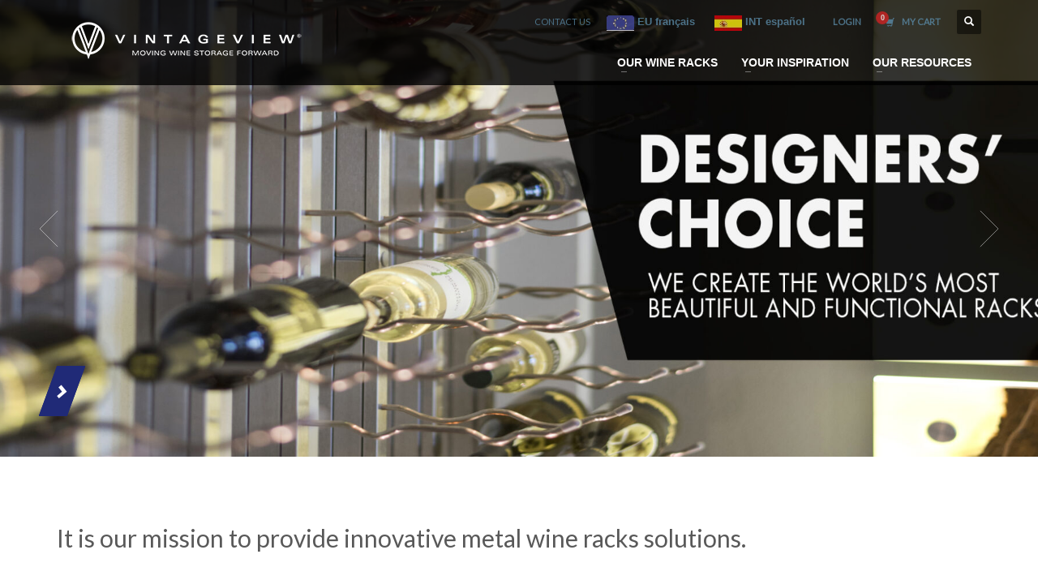

--- FILE ---
content_type: text/html; charset=UTF-8
request_url: https://vintageview.fr/
body_size: 29374
content:
<!DOCTYPE html>
<html lang="en-US" id="html">
<head>
<meta charset="UTF-8"/>
<meta name="twitter:widgets:csp" content="on"/>
<link rel="profile" href="http://gmpg.org/xfn/11"/>
<link rel="pingback" href="https://vintageview.fr/xmlrpc.php"/>

<meta name='robots' content='noindex, nofollow' />

	<!-- This site is optimized with the Yoast SEO plugin v26.8 - https://yoast.com/product/yoast-seo-wordpress/ -->
	<title>Metal Wine Racks wall Mounted VintageView Europe Official</title>
	<meta name="description" content="World&#039;s best metal wine racks now available in Europe for professional designers, restaurants, shops and private home. Stocks in France." />
	<meta name="twitter:card" content="summary_large_image" />
	<meta name="twitter:title" content="Metal Wine Racks wall Mounted VintageView Europe Official" />
	<meta name="twitter:description" content="World&#039;s best metal wine racks now available in Europe for professional designers, restaurants, shops and private home. Stocks in France." />
	<script type="application/ld+json" class="yoast-schema-graph">{"@context":"https://schema.org","@graph":[{"@type":"WebPage","@id":"https://vintageview.fr/","url":"https://vintageview.fr/","name":"Metal Wine Racks wall Mounted VintageView Europe Official","isPartOf":{"@id":"https://vintageview.fr/#website"},"about":{"@id":"https://vintageview.fr/#organization"},"datePublished":"2013-01-30T11:40:53+00:00","dateModified":"2024-04-24T18:51:39+00:00","description":"World's best metal wine racks now available in Europe for professional designers, restaurants, shops and private home. Stocks in France.","breadcrumb":{"@id":"https://vintageview.fr/#breadcrumb"},"inLanguage":"en-US","potentialAction":[{"@type":"ReadAction","target":["https://vintageview.fr/"]}]},{"@type":"BreadcrumbList","@id":"https://vintageview.fr/#breadcrumb","itemListElement":[{"@type":"ListItem","position":1,"name":"Homepage"}]},{"@type":"WebSite","@id":"https://vintageview.fr/#website","url":"https://vintageview.fr/","name":"VintageView","description":"Wine Storage Systems","publisher":{"@id":"https://vintageview.fr/#organization"},"potentialAction":[{"@type":"SearchAction","target":{"@type":"EntryPoint","urlTemplate":"https://vintageview.fr/?s={search_term_string}"},"query-input":{"@type":"PropertyValueSpecification","valueRequired":true,"valueName":"search_term_string"}}],"inLanguage":"en-US"},{"@type":"Organization","@id":"https://vintageview.fr/#organization","name":"VintageView France","alternateName":"VintageView Europe","url":"https://vintageview.fr/","logo":{"@type":"ImageObject","inLanguage":"en-US","@id":"https://vintageview.fr/#/schema/logo/image/","url":"https://vintageview.fr/wp-content/uploads/2021/09/vv-Logo-France.png","contentUrl":"https://vintageview.fr/wp-content/uploads/2021/09/vv-Logo-France.png","width":1120,"height":1296,"caption":"VintageView France"},"image":{"@id":"https://vintageview.fr/#/schema/logo/image/"},"sameAs":["https://www.facebook.com/SupportsAbouteilles/","https://instagram.com/vintageview_france","https://www.pinterest.com/vintageviewwine/","https://www.youtube.com/user/VintageViewWine"]}]}</script>
	<meta name="google-site-verification" content="j6nvokaargG7Dbmvg3HxjgZwCTAz3_UZbwjqMqwLGyk" />
	<!-- / Yoast SEO plugin. -->


<link rel='dns-prefetch' href='//fonts.googleapis.com' />
<link rel="alternate" type="application/rss+xml" title="VintageView &raquo; Feed" href="https://vintageview.fr/feed/" />
<link rel="alternate" type="application/rss+xml" title="VintageView &raquo; Comments Feed" href="https://vintageview.fr/comments/feed/" />
<link rel="alternate" title="oEmbed (JSON)" type="application/json+oembed" href="https://vintageview.fr/wp-json/oembed/1.0/embed?url=https%3A%2F%2Fvintageview.fr%2F" />
<link rel="alternate" title="oEmbed (XML)" type="text/xml+oembed" href="https://vintageview.fr/wp-json/oembed/1.0/embed?url=https%3A%2F%2Fvintageview.fr%2F&#038;format=xml" />
<style id='wp-img-auto-sizes-contain-inline-css' type='text/css'>
img:is([sizes=auto i],[sizes^="auto," i]){contain-intrinsic-size:3000px 1500px}
/*# sourceURL=wp-img-auto-sizes-contain-inline-css */
</style>
<link rel='stylesheet' id='sgr-css' href='https://vintageview.fr/wp-content/plugins/simple-google-recaptcha/sgr.css?ver=1677170701' type='text/css' media='all' />
<link rel='stylesheet' id='zn_all_g_fonts-css' href='//fonts.googleapis.com/css?family=Nova+Mono%3Aregular%7COpen+Sans%3Aregular%7CLato%3Aregular&#038;ver=6.9' type='text/css' media='all' />
<style id='wp-emoji-styles-inline-css' type='text/css'>

	img.wp-smiley, img.emoji {
		display: inline !important;
		border: none !important;
		box-shadow: none !important;
		height: 1em !important;
		width: 1em !important;
		margin: 0 0.07em !important;
		vertical-align: -0.1em !important;
		background: none !important;
		padding: 0 !important;
	}
/*# sourceURL=wp-emoji-styles-inline-css */
</style>
<style id='wp-block-library-inline-css' type='text/css'>
:root{--wp-block-synced-color:#7a00df;--wp-block-synced-color--rgb:122,0,223;--wp-bound-block-color:var(--wp-block-synced-color);--wp-editor-canvas-background:#ddd;--wp-admin-theme-color:#007cba;--wp-admin-theme-color--rgb:0,124,186;--wp-admin-theme-color-darker-10:#006ba1;--wp-admin-theme-color-darker-10--rgb:0,107,160.5;--wp-admin-theme-color-darker-20:#005a87;--wp-admin-theme-color-darker-20--rgb:0,90,135;--wp-admin-border-width-focus:2px}@media (min-resolution:192dpi){:root{--wp-admin-border-width-focus:1.5px}}.wp-element-button{cursor:pointer}:root .has-very-light-gray-background-color{background-color:#eee}:root .has-very-dark-gray-background-color{background-color:#313131}:root .has-very-light-gray-color{color:#eee}:root .has-very-dark-gray-color{color:#313131}:root .has-vivid-green-cyan-to-vivid-cyan-blue-gradient-background{background:linear-gradient(135deg,#00d084,#0693e3)}:root .has-purple-crush-gradient-background{background:linear-gradient(135deg,#34e2e4,#4721fb 50%,#ab1dfe)}:root .has-hazy-dawn-gradient-background{background:linear-gradient(135deg,#faaca8,#dad0ec)}:root .has-subdued-olive-gradient-background{background:linear-gradient(135deg,#fafae1,#67a671)}:root .has-atomic-cream-gradient-background{background:linear-gradient(135deg,#fdd79a,#004a59)}:root .has-nightshade-gradient-background{background:linear-gradient(135deg,#330968,#31cdcf)}:root .has-midnight-gradient-background{background:linear-gradient(135deg,#020381,#2874fc)}:root{--wp--preset--font-size--normal:16px;--wp--preset--font-size--huge:42px}.has-regular-font-size{font-size:1em}.has-larger-font-size{font-size:2.625em}.has-normal-font-size{font-size:var(--wp--preset--font-size--normal)}.has-huge-font-size{font-size:var(--wp--preset--font-size--huge)}.has-text-align-center{text-align:center}.has-text-align-left{text-align:left}.has-text-align-right{text-align:right}.has-fit-text{white-space:nowrap!important}#end-resizable-editor-section{display:none}.aligncenter{clear:both}.items-justified-left{justify-content:flex-start}.items-justified-center{justify-content:center}.items-justified-right{justify-content:flex-end}.items-justified-space-between{justify-content:space-between}.screen-reader-text{border:0;clip-path:inset(50%);height:1px;margin:-1px;overflow:hidden;padding:0;position:absolute;width:1px;word-wrap:normal!important}.screen-reader-text:focus{background-color:#ddd;clip-path:none;color:#444;display:block;font-size:1em;height:auto;left:5px;line-height:normal;padding:15px 23px 14px;text-decoration:none;top:5px;width:auto;z-index:100000}html :where(.has-border-color){border-style:solid}html :where([style*=border-top-color]){border-top-style:solid}html :where([style*=border-right-color]){border-right-style:solid}html :where([style*=border-bottom-color]){border-bottom-style:solid}html :where([style*=border-left-color]){border-left-style:solid}html :where([style*=border-width]){border-style:solid}html :where([style*=border-top-width]){border-top-style:solid}html :where([style*=border-right-width]){border-right-style:solid}html :where([style*=border-bottom-width]){border-bottom-style:solid}html :where([style*=border-left-width]){border-left-style:solid}html :where(img[class*=wp-image-]){height:auto;max-width:100%}:where(figure){margin:0 0 1em}html :where(.is-position-sticky){--wp-admin--admin-bar--position-offset:var(--wp-admin--admin-bar--height,0px)}@media screen and (max-width:600px){html :where(.is-position-sticky){--wp-admin--admin-bar--position-offset:0px}}

/*# sourceURL=wp-block-library-inline-css */
</style><link rel='stylesheet' id='wc-blocks-style-css' href='https://vintageview.fr/wp-content/plugins/woocommerce/assets/client/blocks/wc-blocks.css?ver=wc-10.4.3' type='text/css' media='all' />
<style id='global-styles-inline-css' type='text/css'>
:root{--wp--preset--aspect-ratio--square: 1;--wp--preset--aspect-ratio--4-3: 4/3;--wp--preset--aspect-ratio--3-4: 3/4;--wp--preset--aspect-ratio--3-2: 3/2;--wp--preset--aspect-ratio--2-3: 2/3;--wp--preset--aspect-ratio--16-9: 16/9;--wp--preset--aspect-ratio--9-16: 9/16;--wp--preset--color--black: #000000;--wp--preset--color--cyan-bluish-gray: #abb8c3;--wp--preset--color--white: #ffffff;--wp--preset--color--pale-pink: #f78da7;--wp--preset--color--vivid-red: #cf2e2e;--wp--preset--color--luminous-vivid-orange: #ff6900;--wp--preset--color--luminous-vivid-amber: #fcb900;--wp--preset--color--light-green-cyan: #7bdcb5;--wp--preset--color--vivid-green-cyan: #00d084;--wp--preset--color--pale-cyan-blue: #8ed1fc;--wp--preset--color--vivid-cyan-blue: #0693e3;--wp--preset--color--vivid-purple: #9b51e0;--wp--preset--gradient--vivid-cyan-blue-to-vivid-purple: linear-gradient(135deg,rgb(6,147,227) 0%,rgb(155,81,224) 100%);--wp--preset--gradient--light-green-cyan-to-vivid-green-cyan: linear-gradient(135deg,rgb(122,220,180) 0%,rgb(0,208,130) 100%);--wp--preset--gradient--luminous-vivid-amber-to-luminous-vivid-orange: linear-gradient(135deg,rgb(252,185,0) 0%,rgb(255,105,0) 100%);--wp--preset--gradient--luminous-vivid-orange-to-vivid-red: linear-gradient(135deg,rgb(255,105,0) 0%,rgb(207,46,46) 100%);--wp--preset--gradient--very-light-gray-to-cyan-bluish-gray: linear-gradient(135deg,rgb(238,238,238) 0%,rgb(169,184,195) 100%);--wp--preset--gradient--cool-to-warm-spectrum: linear-gradient(135deg,rgb(74,234,220) 0%,rgb(151,120,209) 20%,rgb(207,42,186) 40%,rgb(238,44,130) 60%,rgb(251,105,98) 80%,rgb(254,248,76) 100%);--wp--preset--gradient--blush-light-purple: linear-gradient(135deg,rgb(255,206,236) 0%,rgb(152,150,240) 100%);--wp--preset--gradient--blush-bordeaux: linear-gradient(135deg,rgb(254,205,165) 0%,rgb(254,45,45) 50%,rgb(107,0,62) 100%);--wp--preset--gradient--luminous-dusk: linear-gradient(135deg,rgb(255,203,112) 0%,rgb(199,81,192) 50%,rgb(65,88,208) 100%);--wp--preset--gradient--pale-ocean: linear-gradient(135deg,rgb(255,245,203) 0%,rgb(182,227,212) 50%,rgb(51,167,181) 100%);--wp--preset--gradient--electric-grass: linear-gradient(135deg,rgb(202,248,128) 0%,rgb(113,206,126) 100%);--wp--preset--gradient--midnight: linear-gradient(135deg,rgb(2,3,129) 0%,rgb(40,116,252) 100%);--wp--preset--font-size--small: 13px;--wp--preset--font-size--medium: 20px;--wp--preset--font-size--large: 36px;--wp--preset--font-size--x-large: 42px;--wp--preset--spacing--20: 0.44rem;--wp--preset--spacing--30: 0.67rem;--wp--preset--spacing--40: 1rem;--wp--preset--spacing--50: 1.5rem;--wp--preset--spacing--60: 2.25rem;--wp--preset--spacing--70: 3.38rem;--wp--preset--spacing--80: 5.06rem;--wp--preset--shadow--natural: 6px 6px 9px rgba(0, 0, 0, 0.2);--wp--preset--shadow--deep: 12px 12px 50px rgba(0, 0, 0, 0.4);--wp--preset--shadow--sharp: 6px 6px 0px rgba(0, 0, 0, 0.2);--wp--preset--shadow--outlined: 6px 6px 0px -3px rgb(255, 255, 255), 6px 6px rgb(0, 0, 0);--wp--preset--shadow--crisp: 6px 6px 0px rgb(0, 0, 0);}:where(.is-layout-flex){gap: 0.5em;}:where(.is-layout-grid){gap: 0.5em;}body .is-layout-flex{display: flex;}.is-layout-flex{flex-wrap: wrap;align-items: center;}.is-layout-flex > :is(*, div){margin: 0;}body .is-layout-grid{display: grid;}.is-layout-grid > :is(*, div){margin: 0;}:where(.wp-block-columns.is-layout-flex){gap: 2em;}:where(.wp-block-columns.is-layout-grid){gap: 2em;}:where(.wp-block-post-template.is-layout-flex){gap: 1.25em;}:where(.wp-block-post-template.is-layout-grid){gap: 1.25em;}.has-black-color{color: var(--wp--preset--color--black) !important;}.has-cyan-bluish-gray-color{color: var(--wp--preset--color--cyan-bluish-gray) !important;}.has-white-color{color: var(--wp--preset--color--white) !important;}.has-pale-pink-color{color: var(--wp--preset--color--pale-pink) !important;}.has-vivid-red-color{color: var(--wp--preset--color--vivid-red) !important;}.has-luminous-vivid-orange-color{color: var(--wp--preset--color--luminous-vivid-orange) !important;}.has-luminous-vivid-amber-color{color: var(--wp--preset--color--luminous-vivid-amber) !important;}.has-light-green-cyan-color{color: var(--wp--preset--color--light-green-cyan) !important;}.has-vivid-green-cyan-color{color: var(--wp--preset--color--vivid-green-cyan) !important;}.has-pale-cyan-blue-color{color: var(--wp--preset--color--pale-cyan-blue) !important;}.has-vivid-cyan-blue-color{color: var(--wp--preset--color--vivid-cyan-blue) !important;}.has-vivid-purple-color{color: var(--wp--preset--color--vivid-purple) !important;}.has-black-background-color{background-color: var(--wp--preset--color--black) !important;}.has-cyan-bluish-gray-background-color{background-color: var(--wp--preset--color--cyan-bluish-gray) !important;}.has-white-background-color{background-color: var(--wp--preset--color--white) !important;}.has-pale-pink-background-color{background-color: var(--wp--preset--color--pale-pink) !important;}.has-vivid-red-background-color{background-color: var(--wp--preset--color--vivid-red) !important;}.has-luminous-vivid-orange-background-color{background-color: var(--wp--preset--color--luminous-vivid-orange) !important;}.has-luminous-vivid-amber-background-color{background-color: var(--wp--preset--color--luminous-vivid-amber) !important;}.has-light-green-cyan-background-color{background-color: var(--wp--preset--color--light-green-cyan) !important;}.has-vivid-green-cyan-background-color{background-color: var(--wp--preset--color--vivid-green-cyan) !important;}.has-pale-cyan-blue-background-color{background-color: var(--wp--preset--color--pale-cyan-blue) !important;}.has-vivid-cyan-blue-background-color{background-color: var(--wp--preset--color--vivid-cyan-blue) !important;}.has-vivid-purple-background-color{background-color: var(--wp--preset--color--vivid-purple) !important;}.has-black-border-color{border-color: var(--wp--preset--color--black) !important;}.has-cyan-bluish-gray-border-color{border-color: var(--wp--preset--color--cyan-bluish-gray) !important;}.has-white-border-color{border-color: var(--wp--preset--color--white) !important;}.has-pale-pink-border-color{border-color: var(--wp--preset--color--pale-pink) !important;}.has-vivid-red-border-color{border-color: var(--wp--preset--color--vivid-red) !important;}.has-luminous-vivid-orange-border-color{border-color: var(--wp--preset--color--luminous-vivid-orange) !important;}.has-luminous-vivid-amber-border-color{border-color: var(--wp--preset--color--luminous-vivid-amber) !important;}.has-light-green-cyan-border-color{border-color: var(--wp--preset--color--light-green-cyan) !important;}.has-vivid-green-cyan-border-color{border-color: var(--wp--preset--color--vivid-green-cyan) !important;}.has-pale-cyan-blue-border-color{border-color: var(--wp--preset--color--pale-cyan-blue) !important;}.has-vivid-cyan-blue-border-color{border-color: var(--wp--preset--color--vivid-cyan-blue) !important;}.has-vivid-purple-border-color{border-color: var(--wp--preset--color--vivid-purple) !important;}.has-vivid-cyan-blue-to-vivid-purple-gradient-background{background: var(--wp--preset--gradient--vivid-cyan-blue-to-vivid-purple) !important;}.has-light-green-cyan-to-vivid-green-cyan-gradient-background{background: var(--wp--preset--gradient--light-green-cyan-to-vivid-green-cyan) !important;}.has-luminous-vivid-amber-to-luminous-vivid-orange-gradient-background{background: var(--wp--preset--gradient--luminous-vivid-amber-to-luminous-vivid-orange) !important;}.has-luminous-vivid-orange-to-vivid-red-gradient-background{background: var(--wp--preset--gradient--luminous-vivid-orange-to-vivid-red) !important;}.has-very-light-gray-to-cyan-bluish-gray-gradient-background{background: var(--wp--preset--gradient--very-light-gray-to-cyan-bluish-gray) !important;}.has-cool-to-warm-spectrum-gradient-background{background: var(--wp--preset--gradient--cool-to-warm-spectrum) !important;}.has-blush-light-purple-gradient-background{background: var(--wp--preset--gradient--blush-light-purple) !important;}.has-blush-bordeaux-gradient-background{background: var(--wp--preset--gradient--blush-bordeaux) !important;}.has-luminous-dusk-gradient-background{background: var(--wp--preset--gradient--luminous-dusk) !important;}.has-pale-ocean-gradient-background{background: var(--wp--preset--gradient--pale-ocean) !important;}.has-electric-grass-gradient-background{background: var(--wp--preset--gradient--electric-grass) !important;}.has-midnight-gradient-background{background: var(--wp--preset--gradient--midnight) !important;}.has-small-font-size{font-size: var(--wp--preset--font-size--small) !important;}.has-medium-font-size{font-size: var(--wp--preset--font-size--medium) !important;}.has-large-font-size{font-size: var(--wp--preset--font-size--large) !important;}.has-x-large-font-size{font-size: var(--wp--preset--font-size--x-large) !important;}
/*# sourceURL=global-styles-inline-css */
</style>

<style id='classic-theme-styles-inline-css' type='text/css'>
/*! This file is auto-generated */
.wp-block-button__link{color:#fff;background-color:#32373c;border-radius:9999px;box-shadow:none;text-decoration:none;padding:calc(.667em + 2px) calc(1.333em + 2px);font-size:1.125em}.wp-block-file__button{background:#32373c;color:#fff;text-decoration:none}
/*# sourceURL=/wp-includes/css/classic-themes.min.css */
</style>
<link rel='stylesheet' id='woocommerce-layout-css' href='https://vintageview.fr/wp-content/plugins/woocommerce/assets/css/woocommerce-layout.css?ver=10.4.3' type='text/css' media='all' />
<link rel='stylesheet' id='woocommerce-smallscreen-css' href='https://vintageview.fr/wp-content/plugins/woocommerce/assets/css/woocommerce-smallscreen.css?ver=10.4.3' type='text/css' media='only screen and (max-width: 767px)' />
<link rel='stylesheet' id='woocommerce-general-css' href='https://vintageview.fr/wp-content/plugins/woocommerce/assets/css/woocommerce.css?ver=10.4.3' type='text/css' media='all' />
<style id='woocommerce-inline-inline-css' type='text/css'>
.woocommerce form .form-row .required { visibility: visible; }
/*# sourceURL=woocommerce-inline-inline-css */
</style>
<link rel='stylesheet' id='aws-style-css' href='https://vintageview.fr/wp-content/plugins/advanced-woo-search/assets/css/common.min.css?ver=3.52' type='text/css' media='all' />
<link rel='stylesheet' id='woo-variation-swatches-css' href='https://vintageview.fr/wp-content/plugins/woo-variation-swatches/assets/css/frontend.min.css?ver=1762910686' type='text/css' media='all' />
<style id='woo-variation-swatches-inline-css' type='text/css'>
:root {
--wvs-tick:url("data:image/svg+xml;utf8,%3Csvg filter='drop-shadow(0px 0px 2px rgb(0 0 0 / .8))' xmlns='http://www.w3.org/2000/svg'  viewBox='0 0 30 30'%3E%3Cpath fill='none' stroke='%23ffffff' stroke-linecap='round' stroke-linejoin='round' stroke-width='4' d='M4 16L11 23 27 7'/%3E%3C/svg%3E");

--wvs-cross:url("data:image/svg+xml;utf8,%3Csvg filter='drop-shadow(0px 0px 5px rgb(255 255 255 / .6))' xmlns='http://www.w3.org/2000/svg' width='72px' height='72px' viewBox='0 0 24 24'%3E%3Cpath fill='none' stroke='%23ff0000' stroke-linecap='round' stroke-width='0.6' d='M5 5L19 19M19 5L5 19'/%3E%3C/svg%3E");
--wvs-single-product-item-width:30px;
--wvs-single-product-item-height:30px;
--wvs-single-product-item-font-size:16px}
/*# sourceURL=woo-variation-swatches-inline-css */
</style>
<link rel='stylesheet' id='kallyas-styles-css' href='https://vintageview.fr/wp-content/themes/kallyas-child/style.css?ver=4.18.1.1662761410' type='text/css' media='all' />
<link rel='stylesheet' id='th-bootstrap-styles-css' href='https://vintageview.fr/wp-content/themes/kallyas/css/bootstrap.min.css?ver=4.20.0' type='text/css' media='all' />
<link rel='stylesheet' id='th-theme-template-styles-css' href='https://vintageview.fr/wp-content/themes/kallyas/css/template.min.css?ver=4.20.0' type='text/css' media='all' />
<link rel='stylesheet' id='woocommerce-overrides-css' href='https://vintageview.fr/wp-content/themes/kallyas/css/plugins/kl-woocommerce.css?ver=4.20.0' type='text/css' media='all' />
<link rel='stylesheet' id='arve-css' href='https://vintageview.fr/wp-content/plugins/advanced-responsive-video-embedder/build/main.css?ver=10.8.2' type='text/css' media='all' />
<link rel='stylesheet' id='zion-frontend-css' href='https://vintageview.fr/wp-content/themes/kallyas/framework/zion-builder/assets/css/znb_frontend.css?ver=1.2.1' type='text/css' media='all' />
<link rel='stylesheet' id='605-layout.css-css' href='https://vintageview.fr/wp-content/uploads/zion-builder/cache/605-layout.css?ver=a84cd3216b5b731f277505c06d181203' type='text/css' media='all' />
<link rel='stylesheet' id='th-theme-print-stylesheet-css' href='https://vintageview.fr/wp-content/themes/kallyas/css/print.css?ver=4.20.0' type='text/css' media='print' />
<link rel='stylesheet' id='th-theme-options-styles-css' href='//vintageview.fr/wp-content/uploads/zn_dynamic.css?ver=1740924903' type='text/css' media='all' />
<script type="text/javascript" id="sgr-js-extra">
/* <![CDATA[ */
var sgr = {"sgr_site_key":"6LeC6JocAAAAAJBMp8k5OXZQl-tUZX92tW76iXZn"};
//# sourceURL=sgr-js-extra
/* ]]> */
</script>
<script type="text/javascript" src="https://vintageview.fr/wp-content/plugins/simple-google-recaptcha/sgr.js?ver=1677170701" id="sgr-js"></script>
<script type="text/javascript" src="https://vintageview.fr/wp-includes/js/jquery/jquery.min.js?ver=3.7.1" id="jquery-core-js"></script>
<script type="text/javascript" src="https://vintageview.fr/wp-includes/js/jquery/jquery-migrate.min.js?ver=3.4.1" id="jquery-migrate-js"></script>
<script type="text/javascript" src="https://vintageview.fr/wp-content/plugins/woocommerce/assets/js/jquery-blockui/jquery.blockUI.min.js?ver=2.7.0-wc.10.4.3" id="wc-jquery-blockui-js" data-wp-strategy="defer"></script>
<script type="text/javascript" src="https://vintageview.fr/wp-content/plugins/woocommerce/assets/js/js-cookie/js.cookie.min.js?ver=2.1.4-wc.10.4.3" id="wc-js-cookie-js" defer="defer" data-wp-strategy="defer"></script>
<script type="text/javascript" id="woocommerce-js-extra">
/* <![CDATA[ */
var woocommerce_params = {"ajax_url":"/wp-admin/admin-ajax.php","wc_ajax_url":"/?wc-ajax=%%endpoint%%","i18n_password_show":"Show password","i18n_password_hide":"Hide password"};
//# sourceURL=woocommerce-js-extra
/* ]]> */
</script>
<script type="text/javascript" src="https://vintageview.fr/wp-content/plugins/woocommerce/assets/js/frontend/woocommerce.min.js?ver=10.4.3" id="woocommerce-js" defer="defer" data-wp-strategy="defer"></script>
<script type="text/javascript" id="wc-cart-fragments-js-extra">
/* <![CDATA[ */
var wc_cart_fragments_params = {"ajax_url":"/wp-admin/admin-ajax.php","wc_ajax_url":"/?wc-ajax=%%endpoint%%","cart_hash_key":"wc_cart_hash_dcf6805cee18a0a359932a35ddcd1d58","fragment_name":"wc_fragments_dcf6805cee18a0a359932a35ddcd1d58","request_timeout":"5000"};
//# sourceURL=wc-cart-fragments-js-extra
/* ]]> */
</script>
<script type="text/javascript" src="https://vintageview.fr/wp-content/plugins/woocommerce/assets/js/frontend/cart-fragments.min.js?ver=10.4.3" id="wc-cart-fragments-js" defer="defer" data-wp-strategy="defer"></script>
<link rel="https://api.w.org/" href="https://vintageview.fr/wp-json/" /><link rel="alternate" title="JSON" type="application/json" href="https://vintageview.fr/wp-json/wp/v2/pages/605" /><link rel="EditURI" type="application/rsd+xml" title="RSD" href="https://vintageview.fr/xmlrpc.php?rsd" />
<meta name="generator" content="WordPress 6.9" />
<meta name="generator" content="WooCommerce 10.4.3" />
<link rel='shortlink' href='https://vintageview.fr/' />
<!-- start Simple Custom CSS and JS -->


<!-- end Simple Custom CSS and JS -->
<!-- Facebook Pixel Code -->
<script>
!function(f,b,e,v,n,t,s){if(f.fbq)return;n=f.fbq=function(){n.callMethod?
n.callMethod.apply(n,arguments):n.queue.push(arguments)};if(!f._fbq)f._fbq=n;
n.push=n;n.loaded=!0;n.version='2.0';n.queue=[];t=b.createElement(e);t.async=!0;
t.src=v;s=b.getElementsByTagName(e)[0];s.parentNode.insertBefore(t,s)}(window,
document,'script','https://connect.facebook.net/en_US/fbevents.js');
fbq('init', '1276456819037252'); // Insert your pixel ID here.
fbq('track', 'PageView');
</script>
<noscript><img height="1" width="1" style="display:none"
src="https://www.facebook.com/tr?id=1276456819037252&ev=PageView&noscript=1"
/></noscript>
<!-- DO NOT MODIFY -->
<!-- End Facebook Pixel Code --><script>  var el_i13_login_captcha=null; var el_i13_register_captcha=null; </script>		<meta name="theme-color"
				content="#202a77">
				<meta name="viewport" content="width=device-width, initial-scale=1, maximum-scale=1"/>
		
		<!--[if lte IE 8]>
		<script type="text/javascript">
			var $buoop = {
				vs: {i: 10, f: 25, o: 12.1, s: 7, n: 9}
			};

			$buoop.ol = window.onload;

			window.onload = function () {
				try {
					if ($buoop.ol) {
						$buoop.ol()
					}
				}
				catch (e) {
				}

				var e = document.createElement("script");
				e.setAttribute("type", "text/javascript");
				e.setAttribute("src", "https://browser-update.org/update.js");
				document.body.appendChild(e);
			};
		</script>
		<![endif]-->

		<!-- for IE6-8 support of HTML5 elements -->
		<!--[if lt IE 9]>
		<script src="//html5shim.googlecode.com/svn/trunk/html5.js"></script>
		<![endif]-->
		
	<!-- Fallback for animating in viewport -->
	<noscript>
		<style type="text/css" media="screen">
			.zn-animateInViewport {visibility: visible;}
		</style>
	</noscript>
		<noscript><style>.woocommerce-product-gallery{ opacity: 1 !important; }</style></noscript>
	<script src="https://cdn.usefathom.com/script.js" data-site="ECTEFQOT" defer></script>
<link rel="icon" href="https://vintageview.fr/wp-content/uploads/2019/12/cropped-VV-Circle-Whites-32x32.png" sizes="32x32" />
<link rel="icon" href="https://vintageview.fr/wp-content/uploads/2019/12/cropped-VV-Circle-Whites-192x192.png" sizes="192x192" />
<link rel="apple-touch-icon" href="https://vintageview.fr/wp-content/uploads/2019/12/cropped-VV-Circle-Whites-180x180.png" />
<meta name="msapplication-TileImage" content="https://vintageview.fr/wp-content/uploads/2019/12/cropped-VV-Circle-Whites-270x270.png" />
<link rel='stylesheet' id='dashicons-css' href='https://vintageview.fr/wp-includes/css/dashicons.min.css?ver=6.9' type='text/css' media='all' />
<link rel='stylesheet' id='nf-display-css' href='https://vintageview.fr/wp-content/plugins/ninja-forms/assets/css/display-structure.css?ver=6.9' type='text/css' media='all' />
</head>

<body  class="home wp-singular page-template-default page page-id-605 wp-theme-kallyas wp-child-theme-kallyas-child theme-kallyas woocommerce-no-js woo-variation-swatches wvs-behavior-blur wvs-theme-kallyas-child wvs-show-label wvs-tooltip res1170 kl-follow-menu kl-skin--light" itemscope="itemscope" itemtype="https://schema.org/WebPage" >


<div class="login_register_stuff">		<!-- Login/Register Modal forms - hidden by default to be opened through modal -->
			<div id="login_panel" class="loginbox-popup auth-popup mfp-hide">
				<div class="inner-container login-panel auth-popup-panel">
					<h3 class="m_title_ext auth-popup-title" itemprop="alternativeHeadline" >SIGN IN YOUR ACCOUNT TO HAVE ACCESS TO DIFFERENT FEATURES</h3>
					<form id="login_form" name="login_form" method="post" class="zn_form_login znhg-ajax-login-form" action="https://vintageview.fr/wp-login.php">

						<div class="zn_form_login-result"></div>

						<div class="form-group kl-fancy-form">
							<input type="text" id="kl-username" name="log" class="form-control inputbox kl-fancy-form-input kl-fw-input"
									placeholder="eg: james_smith"/>
							<label class="kl-font-alt kl-fancy-form-label">USERNAME</label>
						</div>

						<div class="form-group kl-fancy-form">
							<input type="password" id="kl-password" name="pwd" class="form-control inputbox kl-fancy-form-input kl-fw-input"
									placeholder="type password"/>
							<label class="kl-font-alt kl-fancy-form-label">PASSWORD</label>
						</div>

						
						<label class="zn_remember auth-popup-remember" for="kl-rememberme">
							<input type="checkbox" name="rememberme" id="kl-rememberme" value="forever" class="auth-popup-remember-chb"/>
							 Remember Me						</label>

						<input type="submit" id="login" name="submit_button" class="btn zn_sub_button btn-fullcolor btn-md"
								value="LOG IN"/>

						<input type="hidden" value="login" class="" name="zn_form_action"/>
						<input type="hidden" value="zn_do_login" class="" name="action"/>

						<div class="links auth-popup-links">
														<a href="#forgot_panel" class="kl-login-box auth-popup-link">FORGOT YOUR PASSWORD?</a>
						</div>
					</form>
				</div>
			</div>
		<!-- end login panel -->
				<div id="forgot_panel" class="loginbox-popup auth-popup forgot-popup mfp-hide">
			<div class="inner-container forgot-panel auth-popup-panel">
				<h3 class="m_title m_title_ext text-custom auth-popup-title" itemprop="alternativeHeadline" >FORGOT YOUR DETAILS?</h3>
				<form id="forgot_form" name="login_form" method="post" class="zn_form_lost_pass" action="https://vintageview.fr/my-account/lost-password/">
					<div class="zn_form_login-result"></div>
					<div class="form-group kl-fancy-form">
						<input type="text" id="forgot-email" name="user_login" class="form-control inputbox kl-fancy-form-input kl-fw-input" placeholder="..."/>
						<label class="kl-font-alt kl-fancy-form-label">USERNAME OR EMAIL</label>
					</div>
					<input type="hidden" name="wc_reset_password" value="true">
					<input type="hidden" id="_wpnonce" name="_wpnonce" value="0b865ee66f" /><input type="hidden" name="_wp_http_referer" value="/" />					<div class="form-group">
						<input type="submit" id="recover" name="submit" class="btn btn-block zn_sub_button btn-fullcolor btn-md" value="SEND MY DETAILS!"/>
					</div>
					<div class="links auth-popup-links">
						<a href="#login_panel" class="kl-login-box auth-popup-link">AAH, WAIT, I REMEMBER NOW!</a>
					</div>
				</form>
			</div>
		</div><!-- end forgot pwd. panel -->
		</div><!-- end login register stuff -->		<div id="fb-root"></div>
		<script>(function (d, s, id) {
			var js, fjs = d.getElementsByTagName(s)[0];
			if (d.getElementById(id)) {return;}
			js = d.createElement(s); js.id = id;
			js.src = "https://connect.facebook.net/en_US/sdk.js#xfbml=1&version=v3.0";
			fjs.parentNode.insertBefore(js, fjs);
		}(document, 'script', 'facebook-jssdk'));</script>
		

<div id="page_wrapper">

<header id="header" class="site-header  style4  header--follow    sticky-resize headerstyle--image_color site-header--absolute nav-th--light siteheader-classic siteheader-classic-normal sheader-sh--light"  >
		<div class="site-header-wrapper sticky-top-area">

		<div class="kl-top-header site-header-main-wrapper clearfix   sh--light">

			<div class="container siteheader-container header--oldstyles">

				<div class="fxb-row fxb-row-col-sm">

										<div class='fxb-col fxb fxb-center-x fxb-center-y fxb-basis-auto fxb-grow-0'>
								<div id="logo-container" class="logo-container  hasHoverMe logosize--no zn-original-logo">
			<!-- Logo -->
			<h1 class='site-logo logo ' id='logo'><a href='https://vintageview.fr/' class='site-logo-anch'><img class="logo-img site-logo-img" src="https://vintageview.fr/wp-content/uploads/2021/12/VV_Logo1-2.png" width="300" height="54"  alt="VintageView" title="Wine Storage Systems"  /></a></h1>			<!-- InfoCard -->
					</div>

							</div>
					
					<div class='fxb-col fxb-basis-auto'>

						

	<div class="separator site-header-separator visible-xs"></div>
	<div class="fxb-row site-header-row site-header-top ">

		<div class='fxb-col fxb fxb-start-x fxb-center-y fxb-basis-auto site-header-col-left site-header-top-left'>
								</div>

		<div class='fxb-col fxb fxb-end-x fxb-center-y fxb-basis-auto site-header-col-right site-header-top-right'>
						<div class="sh-component zn_header_top_nav-wrapper "><span class="headernav-trigger js-toggle-class" data-target=".zn_header_top_nav-wrapper" data-target-class="is-opened"></span><ul id="menu-top-menu-1" class="zn_header_top_nav topnav topnav-no-sc clearfix"><li class="menu-item menu-item-type-post_type menu-item-object-page menu-item-35869"><a href="https://vintageview.fr/contact-us/">CONTACT US</a></li>
<li class="menu-item menu-item-type-custom menu-item-object-custom menu-item-35989"><a href="https://www.supportsabouteilles.fr"><img class="alignnone size-medium wp-image-35894" title="Français" src="https://vintageview.fr/drapeaueu.jpg" alt="" width="34" height="18">   <font color="#FFFFFF"><b><font face="Arial" size="2" color="#5989a5">EU français</font></b>   </font></a></li>
<li class="menu-item menu-item-type-custom menu-item-object-custom menu-item-36736"><a href="https://www.soportesparabotellas.com/"><img class="alignnone size-medium wp-image-35894" title="Español" src="https://vintageview.fr/drapeauespagne.jpg" alt="" width="34" height="18">   <font color="#FFFFFF"><b><font face="Arial" size="2" color="#5989a5">INT español</font></b>   </font></a></li>
</ul></div><ul class="sh-component topnav navRight topnav--log topnav-no-sc topnav-no-hdnav"><li class="topnav-li"><a href="#login_panel" class="kl-login-box topnav-item"><i class="glyphicon glyphicon-log-in visible-xs xs-icon"></i><span class="hidden-xs">LOGIN</span></a></li></ul>			<ul class="sh-component topnav navLeft topnav--cart topnav-no-sc topnav-no-hdnav">
				<li class="drop topnav-drop topnav-li">
					
					<a id="mycartbtn" class="kl-cart-button topnav-item kl-cart--" href="https://vintageview.fr/cart/" title="View your shopping cart">
								<i class="glyphicon glyphicon-shopping-cart kl-cart-icon flipX-icon xs-icon" data-count="0"></i>
		<span class="hidden-xs hidden-sm hidden-md">MY CART</span>					</a>

					<div class="pPanel topnav-drop-panel topnav--cart-panel u-trans-all-2s">
						<div class="inner topnav-drop-panel-inner topnav--cart-panel-inner cart-container">
							<div class="widget_shopping_cart_content">No products in cart.</div>
						</div>
					</div>
				</li>
			</ul>
			
		<div id="search" class="sh-component header-search headsearch--def">

			<a href="#" class="searchBtn header-search-button">
				<span class="glyphicon glyphicon-search kl-icon-white"></span>
			</a>

			<div class="search-container header-search-container">
				
<form id="searchform" class="gensearch__form" action="https://vintageview.fr/" method="get">
	<input id="s" name="s" value="" class="inputbox gensearch__input" type="text" placeholder="SEARCH ..." />
	<button type="submit" id="searchsubmit" value="go" class="gensearch__submit glyphicon glyphicon-search"></button>
	</form>			</div>
		</div>

					</div>

	</div><!-- /.site-header-top -->

	<div class="separator site-header-separator visible-xs"></div>


<div class="fxb-row site-header-row site-header-main ">

	<div class='fxb-col fxb fxb-start-x fxb-center-y fxb-basis-auto site-header-col-left site-header-main-left'>
			</div>

	<div class='fxb-col fxb fxb-center-x fxb-center-y fxb-basis-auto site-header-col-center site-header-main-center'>
			</div>

	<div class='fxb-col fxb fxb-end-x fxb-center-y fxb-basis-auto site-header-col-right site-header-main-right'>

		<div class='fxb-col fxb fxb-end-x fxb-center-y fxb-basis-auto site-header-main-right-top'>
								<div class="sh-component main-menu-wrapper" role="navigation" itemscope="itemscope" itemtype="https://schema.org/SiteNavigationElement" >

					<div class="zn-res-menuwrapper">
			<a href="#" class="zn-res-trigger zn-menuBurger zn-menuBurger--3--s zn-menuBurger--anim1 " id="zn-res-trigger">
				<span></span>
				<span></span>
				<span></span>
			</a>
		</div><!-- end responsive menu -->
		<div id="main-menu" class="main-nav mainnav--sidepanel mainnav--active-bg mainnav--pointer-dash nav-mm--light zn_mega_wrapper "><ul id="menu-main-menu" class="main-menu main-menu-nav zn_mega_menu "><li id="menu-item-1786" class="main-menu-item menu-item menu-item-type-post_type menu-item-object-page menu-item-has-children menu-item-1786  main-menu-item-top  menu-item-even menu-item-depth-0"><a href="https://vintageview.fr/products/" class=" main-menu-link main-menu-link-top"><span>OUR WINE RACKS</span></a>
<ul class="sub-menu clearfix">
	<li id="menu-item-16131" class="main-menu-item menu-item menu-item-type-custom menu-item-object-custom menu-item-16131  main-menu-item-sub  menu-item-odd menu-item-depth-1"><a href="https://vinoracking.com/product-category/free-standing/case-crate/" class=" main-menu-link main-menu-link-sub"><span>Case &#038; Crate Metal</span></a></li>
	<li id="menu-item-5467" class="main-menu-item menu-item menu-item-type-taxonomy menu-item-object-product_cat menu-item-5467  main-menu-item-sub  menu-item-odd menu-item-depth-1"><a href="https://vintageview.fr/product-category/free-standing/island-display-series/" class=" main-menu-link main-menu-link-sub"><span>Retail Islands</span></a></li>
	<li id="menu-item-5464" class="main-menu-item menu-item menu-item-type-taxonomy menu-item-object-product_cat menu-item-5464  main-menu-item-sub  menu-item-odd menu-item-depth-1"><a href="https://vintageview.fr/product-category/wall-mount/wall-series-wall-mounted-wine-rack/" class=" main-menu-link main-menu-link-sub"><span>VintageView W Series Metal</span></a></li>
	<li id="menu-item-22210" class="main-menu-item menu-item menu-item-type-custom menu-item-object-custom menu-item-22210  main-menu-item-sub  menu-item-odd menu-item-depth-1"><a href="https://vinoracking.com/product-category/es/" class=" main-menu-link main-menu-link-sub"><span>VintageView Evolution Metal</span></a></li>
	<li id="menu-item-6390" class="main-menu-item menu-item menu-item-type-taxonomy menu-item-object-product_cat menu-item-6390  main-menu-item-sub  menu-item-odd menu-item-depth-1"><a href="https://vintageview.fr/product-category/wall-mount/vino-series/" class=" main-menu-link main-menu-link-sub"><span>VintageView Vino Series Metal</span></a></li>
	<li id="menu-item-36648" class="main-menu-item menu-item menu-item-type-custom menu-item-object-custom menu-item-36648  main-menu-item-sub  menu-item-odd menu-item-depth-1"><a href="https://vinoracking.com/product-category/helix-wine-rack/" class=" main-menu-link main-menu-link-sub"><span>VintageView Helix Series Metal</span></a></li>
	<li id="menu-item-10001" class="main-menu-item menu-item menu-item-type-custom menu-item-object-custom menu-item-has-children menu-item-10001  main-menu-item-sub  menu-item-odd menu-item-depth-1"><a href="#" class=" main-menu-link main-menu-link-sub"><span>Extras</span></a>
	<ul class="sub-menu clearfix">
		<li id="menu-item-1872" class="main-menu-item menu-item menu-item-type-custom menu-item-object-custom menu-item-1872  main-menu-item-sub main-menu-item-sub-sub menu-item-even menu-item-depth-2"><a href="https://vintageview.fr/product-category/wine-rack-accessories/" class=" main-menu-link main-menu-link-sub"><span>Accessories</span></a></li>
		<li id="menu-item-6660" class="main-menu-item menu-item menu-item-type-custom menu-item-object-custom menu-item-6660  main-menu-item-sub main-menu-item-sub-sub menu-item-even menu-item-depth-2"><a href="https://vintageview.fr/product-category/parts-accessories/gifts/" class=" main-menu-link main-menu-link-sub"><span>Gifts</span></a></li>
		<li id="menu-item-6656" class="main-menu-item menu-item menu-item-type-custom menu-item-object-custom menu-item-6656  main-menu-item-sub main-menu-item-sub-sub menu-item-even menu-item-depth-2"><a href="https://vintageview.fr/product-category/parts-accessories/tabletop-parts-accessories/" class=" main-menu-link main-menu-link-sub"><span>Tabletop Racks</span></a></li>
		<li id="menu-item-9006" class="main-menu-item menu-item menu-item-type-custom menu-item-object-custom menu-item-9006  main-menu-item-sub main-menu-item-sub-sub menu-item-even menu-item-depth-2"><a href="https://vintageview.fr/product-category/wine-rack-kits/" class=" main-menu-link main-menu-link-sub"><span>Wine Rack Kits</span></a></li>
	</ul>
</li>
</ul>
</li>
<li id="menu-item-12718" class="main-menu-item menu-item menu-item-type-custom menu-item-object-custom menu-item-has-children menu-item-12718  main-menu-item-top  menu-item-even menu-item-depth-0"><a href="https://vintageview.fr/wine-cellar-design-inspiration/" class=" main-menu-link main-menu-link-top"><span>YOUR INSPIRATION</span></a>
<ul class="sub-menu clearfix">
	<li id="menu-item-36930" class="main-menu-item menu-item menu-item-type-custom menu-item-object-custom menu-item-36930  main-menu-item-sub  menu-item-odd menu-item-depth-1"><a href="https://vintageview.fr/wp-content/catalog/Catalog_en_2024.pdf" class=" main-menu-link main-menu-link-sub"><span>2024 Catalog</span></a></li>
	<li id="menu-item-36278" class="main-menu-item menu-item menu-item-type-custom menu-item-object-custom menu-item-36278  main-menu-item-sub  menu-item-odd menu-item-depth-1"><a href="https://vintageview.fr/wp-content/catalog/Catalog_en_2023.pdf" class=" main-menu-link main-menu-link-sub"><span>2023 Catalog</span></a></li>
	<li id="menu-item-36797" class="main-menu-item menu-item menu-item-type-custom menu-item-object-custom menu-item-36797  main-menu-item-sub  menu-item-odd menu-item-depth-1"><a href="https://vintageview.fr/wp-content/catalog/Catalog_en_2022.pdf" class=" main-menu-link main-menu-link-sub"><span>2022 Catalog</span></a></li>
</ul>
</li>
<li id="menu-item-24967" class="main-menu-item menu-item menu-item-type-custom menu-item-object-custom menu-item-has-children menu-item-24967  main-menu-item-top  menu-item-even menu-item-depth-0"><a href="https://vintageview.fr/catalog20/" class=" main-menu-link main-menu-link-top"><span>OUR RESOURCES</span></a>
<ul class="sub-menu clearfix">
	<li id="menu-item-24969" class="main-menu-item menu-item menu-item-type-custom menu-item-object-custom menu-item-24969  main-menu-item-sub  menu-item-odd menu-item-depth-1"><a href="https://vintageview.fr/cad/" class=" main-menu-link main-menu-link-sub"><span>Design Services</span></a></li>
	<li id="menu-item-25001" class="main-menu-item menu-item menu-item-type-custom menu-item-object-custom menu-item-25001  main-menu-item-sub  menu-item-odd menu-item-depth-1"><a href="https://vintageview.fr/specsheets/" class=" main-menu-link main-menu-link-sub"><span>Specs</span></a></li>
	<li id="menu-item-31203" class="main-menu-item menu-item menu-item-type-custom menu-item-object-custom menu-item-31203  main-menu-item-sub  menu-item-odd menu-item-depth-1"><a href="https://vintageview.fr/installation/" class=" main-menu-link main-menu-link-sub"><span>Installation</span></a></li>
	<li id="menu-item-26889" class="main-menu-item menu-item menu-item-type-post_type menu-item-object-page menu-item-26889  main-menu-item-sub  menu-item-odd menu-item-depth-1"><a href="https://vintageview.fr/design-center-landing-page/" class=" main-menu-link main-menu-link-sub"><span>Design Center</span></a></li>
	<li id="menu-item-16635" class="main-menu-item menu-item menu-item-type-custom menu-item-object-custom menu-item-16635  main-menu-item-sub  menu-item-odd menu-item-depth-1"><a href="https://vintageview.fr/support/" class=" main-menu-link main-menu-link-sub"><span>HELP</span></a></li>
</ul>
</li>
</ul></div>		</div>
		<!-- end main_menu -->
				</div>

		
	</div>

</div><!-- /.site-header-main -->


					</div>
				</div>
							</div><!-- /.siteheader-container -->
		</div><!-- /.site-header-main-wrapper -->

	</div><!-- /.site-header-wrapper -->
	</header>
<div class="zn_pb_wrapper clearfix zn_sortable_content" data-droplevel="0"><div class="kl-slideshow iosslider-slideshow uh_blue_style_with_gradient zn_dummy_value   eluid9219ee6d iosslider--custom-height ">

	<div class="kl-loader">
		<svg version="1.1" id="loader-1" xmlns="http://www.w3.org/2000/svg" xmlns:xlink="http://www.w3.org/1999/xlink" x="0px" y="0px"
		width="40px" height="40px" viewBox="0 0 40 40" enable-background="new 0 0 40 40" xml:space="preserve">
			<path opacity="0.2" fill="#000" d="M20.201,5.169c-8.254,0-14.946,6.692-14.946,14.946c0,8.255,6.692,14.946,14.946,14.946
			s14.946-6.691,14.946-14.946C35.146,11.861,28.455,5.169,20.201,5.169z M20.201,31.749c-6.425,0-11.634-5.208-11.634-11.634
			c0-6.425,5.209-11.634,11.634-11.634c6.425,0,11.633,5.209,11.633,11.634C31.834,26.541,26.626,31.749,20.201,31.749z"/>
			<path fill="#000" d="M26.013,10.047l1.654-2.866c-2.198-1.272-4.743-2.012-7.466-2.012h0v3.312h0
			C22.32,8.481,24.301,9.057,26.013,10.047z">
				<animateTransform attributeType="xml" attributeName="transform" type="rotate" from="0 20 20" to="360 20 20" dur="0.5s" repeatCount="indefinite"/>
			</path>
		</svg>
	</div>

	<div class="bgback"></div>
	<div class="th-sparkles"></div>


<div class="iosSlider kl-slideshow-inner">

	<div class="kl-iosslider js-ios-slick" data-slick='{"infinite":true,"slidesToShow":1,"slidesToScroll":1,"autoplay":true,"autoplaySpeed":"5000","easing":"easeOutExpo","dragging":true,"loadingContainer":".eluid9219ee6d","arrows":true,"appendArrows":".eluid9219ee6d .iosSliderNav","prevArrow":".eluid9219ee6d .znSlickNav-prev","nextArrow":".eluid9219ee6d .znSlickNav-next","dots":true,"appendDots":".eluid9219ee6d .kl-ios-selectors-block"}'>

		<div class="item iosslider__item" ><a href="https://vintageview.fr/product-category/wall-mount/evolution-series-wall-mount/"  class="zn_slide_image_link"  target="_self"  itemprop="url" ><img class="slide-item-bg cover-fit-img vertical-pos--center" src="https://vintageview.fr/wp-content/uploads/2019/10/designerschoice1-copy.jpg"   alt=""  title="designerschoice1 copy"></a><div class="container  kl-iosslide-caption kl-ioscaption--style1 fromleft klios-aligncenter kl-caption-posv-bottom"><a href="https://vintageview.fr/product-category/wall-mount/evolution-series-wall-mount/"  class="more"  target="_self"  itemprop="url" ><span class="glyphicon glyphicon-chevron-right kl-icon-white more-arrow"></span></a><a href="https://vintageview.fr/product-category/wall-mount/evolution-series-wall-mount/"  class="zn_slide_image_link"  target="_self"  itemprop="url" ></a></div></div><!-- end item --><div class="item iosslider__item" ><a href="https://vintageview.fr/product-category/floor-to-ceiling-series/flex/"  class="zn_slide_image_link"  target="_self"  itemprop="url" ><img class="slide-item-bg cover-fit-img vertical-pos--center" src="https://vintageview.fr/wp-content/uploads/2020/09/Flex-Sllider.jpg"   alt="Vino Series Flex Wall Mounted Wine Rack System"  title="Flex-Sllider"></a><div class="container  kl-iosslide-caption kl-ioscaption--style1 fromleft klios-aligncenter kl-caption-posv-bottom"><a href="https://vintageview.fr/product-category/floor-to-ceiling-series/flex/"  class="more"  target="_self"  itemprop="url" ><span class="glyphicon glyphicon-chevron-right kl-icon-white more-arrow"></span></a><a href="https://vintageview.fr/product-category/floor-to-ceiling-series/flex/"  class="zn_slide_image_link"  target="_self"  itemprop="url" ></a></div></div><!-- end item --><div class="item iosslider__item" ><a href="https://vintageview.fr/product-category/free-standing/case-crate/"  class="zn_slide_image_link"  target="_self"  itemprop="url" ><img class="slide-item-bg cover-fit-img vertical-pos--center" src="https://vintageview.fr/wp-content/uploads/2020/07/CC2020.jpg"   alt=""  title=""></a><div class="container  kl-iosslide-caption kl-ioscaption--style1 fromleft klios-aligncenter kl-caption-posv-bottom"><a href="https://vintageview.fr/product-category/free-standing/case-crate/"  class="more"  target="_self"  itemprop="url" ><span class="glyphicon glyphicon-chevron-right kl-icon-white more-arrow"></span></a><a href="https://vintageview.fr/product-category/free-standing/case-crate/"  class="zn_slide_image_link"  target="_self"  itemprop="url" ></a></div></div><!-- end item --><div class="item iosslider__item" ><a href="https://vintageview.fr/products/"  class="zn_slide_image_link"  target="_self"  itemprop="url" ><img class="slide-item-bg cover-fit-img vertical-pos--center" src="https://vintageview.fr/wp-content/uploads/2018/04/labelforward-new.jpg"   alt=""  title="labelforward-new"></a><div class="container  kl-iosslide-caption kl-ioscaption--style1 fromright klios-aligncenter kl-caption-posv-bottom"><a href="https://vintageview.fr/products/"  class="more"  target="_self"  itemprop="url" ><span class="glyphicon glyphicon-chevron-right kl-icon-white more-arrow"></span></a><a href="https://vintageview.fr/products/"  class="zn_slide_image_link"  target="_self"  itemprop="url" ></a></div></div><!-- end item --><div class="item iosslider__item" ><a href="https://vintageview.fr/product-category/wall-mount/vino-series/"  class="zn_slide_image_link"  target="_self"  itemprop="url" ><img class="slide-item-bg cover-fit-img vertical-pos--center" src="https://vintageview.fr/wp-content/uploads/2013/01/RAILS_metal_wine_rack_fp.jpg"   alt=""  title="RAILS_metal_wine_rack_fp"></a><div class="container  kl-iosslide-caption kl-ioscaption--style1 fromleft klios-aligncenter kl-caption-posv-bottom"><a href="https://vintageview.fr/product-category/wall-mount/vino-series/"  class="more"  target="_self"  itemprop="url" ><span class="glyphicon glyphicon-chevron-right kl-icon-white more-arrow"></span></a><a href="https://vintageview.fr/product-category/wall-mount/vino-series/"  class="zn_slide_image_link"  target="_self"  itemprop="url" ></a></div></div><!-- end item --><div class="item iosslider__item" ><a href="https://vintageview.fr/product-category/helix-series/"  class="zn_slide_image_link"  target="_self"  itemprop="url" ><img class="slide-item-bg cover-fit-img vertical-pos--center" src="https://vintageview.fr/wp-content/uploads/2023/05/Helix-New.jpg"   alt="Helix VintageView Europe"  title="Helix VintageView"></a><div class="container  kl-iosslide-caption kl-ioscaption--style1 fromleft klios-aligncenter kl-caption-posv-bottom"><a href="https://vintageview.fr/product-category/helix-series/"  class="more"  target="_self"  itemprop="url" ><span class="glyphicon glyphicon-chevron-right kl-icon-white more-arrow"></span></a><a href="https://vintageview.fr/product-category/helix-series/"  class="zn_slide_image_link"  target="_self"  itemprop="url" ></a></div></div><!-- end item --></div>
		<div class="iosSliderNav znSlickNav">
			<div class="znSlickNav-arr znSlickNav-prev">
				<svg viewBox="0 0 256 256"><polyline fill="none" stroke="black" stroke-width="16" stroke-linejoin="round" stroke-linecap="round" points="184,16 72,128 184,240"></polyline></svg>
				<div class="btn-label">PREV</div>
			</div>
			<div class="znSlickNav-arr znSlickNav-next">
				<svg viewBox="0 0 256 256"><polyline fill="none" stroke="black" stroke-width="16" stroke-linejoin="round" stroke-linecap="round" points="72,16 184,128 72,240"></polyline></svg>
				<div class="btn-label">NEXT</div>
			</div>
		</div></div><!-- end iosSlider -->				<div class="kl-ios-selectors-block bullets"></div>
					
		
		
		<div class="zn_header_bottom_style"></div>		<!-- header bottom style -->

	</div>
	<!-- end kl-slideshow -->

			<section class="zn_section eluidc26b5b62     section-sidemargins    section--no " id="eluidc26b5b62"  >

			
			<div class="zn_section_size container zn-section-height--auto zn-section-content_algn--top ">

				<div class="row ">
					
		<div class="eluid62e9a675            col-md-12 col-sm-12   znColumnElement"  id="eluid62e9a675" >

			
			<div class="znColumnElement-innerWrapper-eluid62e9a675 znColumnElement-innerWrapper znColumnElement-innerWrapper--valign-top znColumnElement-innerWrapper--halign-left " >

				<div class="znColumnElement-innerContent">					<div class="zn_page_content_elemenent eluidc20b07f0 " ><div class="zn_content kl-blog-page-content">	<div class="itemBody kl-blog-page-body">
		<!-- Blog Image -->
				<!-- Blog Content -->
		<h2 class="subtitle">It is our mission to provide innovative metal wine racks solutions.</h2>
<p>VintageView France. Official website of the world leader in modern, label-forward wine rack design. It is the preferred wine storage option for leading design and build professionals. No other Metal wine racks are comparable.</p>
	</div>
</div></div>				</div>
			</div>

			
		</div>
	
				</div>
			</div>

					</section>


				<section class="zn_section eluida2ca341a     section-sidemargins    section--no " id="eluida2ca341a"  >

			
			<div class="zn_section_size container zn-section-height--auto zn-section-content_algn--top ">

				<div class="row ">
					
		<div class="eluid8904c74c            col-md-4 col-sm-4   znColumnElement"  id="eluid8904c74c" >

			
			<div class="znColumnElement-innerWrapper-eluid8904c74c znColumnElement-innerWrapper znColumnElement-innerWrapper--valign-top znColumnElement-innerWrapper--halign-left " >

				<div class="znColumnElement-innerContent">					<div class="image-boxes image-boxes--1 eluid6212517f   imgboxes_style1" ><a href="https://vintageview.fr/wine-cellar-design-inspiration/"  class="hoverBorder imgboxes-wrapper image-boxes-link   u-mb-0"  target="_self"  itemprop="url" ><div class="image-boxes-img-wrapper"><img class="image-boxes-img " src="https://vintageview.fr/wp-content/uploads/2019/12/INPSIRATION.png"   alt="Wine Cellar Inspiration"  title="Wine Cellar Inspiration" /></div></a></div>				</div>
			</div>

			
		</div>
	
		<div class="eluid6e0f37fa            col-md-4 col-sm-4   znColumnElement"  id="eluid6e0f37fa" >

			
			<div class="znColumnElement-innerWrapper-eluid6e0f37fa znColumnElement-innerWrapper znColumnElement-innerWrapper--valign-top znColumnElement-innerWrapper--halign-left " >

				<div class="znColumnElement-innerContent">					<div class="image-boxes image-boxes--1 eluidb5deead1   imgboxes_style1" ><a href="https://vinoracking.com/product-category/wall-mount/wall-series-wall-mounted-wine-rack/"  class="hoverBorder imgboxes-wrapper image-boxes-link   u-mb-0"  target="_self"  itemprop="url" ><div class="image-boxes-img-wrapper"><img class="image-boxes-img " src="https://vintageview.fr/wp-content/uploads/2019/12/TEXT-BOX.png"   alt="VintageView Wine Racks"  title="VintageView Wine Racks" /></div></a></div>				</div>
			</div>

			
		</div>
	
		<div class="eluid4c812908            col-md-4 col-sm-4   znColumnElement"  id="eluid4c812908" >

			
			<div class="znColumnElement-innerWrapper-eluid4c812908 znColumnElement-innerWrapper znColumnElement-innerWrapper--valign-top znColumnElement-innerWrapper--halign-left " >

				<div class="znColumnElement-innerContent">					<div class="image-boxes image-boxes--1 eluidc39235a3   imgboxes_style1" ><a href="https://vintageview.fr/designcenter/"  class="hoverBorder imgboxes-wrapper image-boxes-link   u-mb-0"  target="_self"  itemprop="url" ><div class="image-boxes-img-wrapper"><img class="image-boxes-img " src="https://vintageview.fr/wp-content/uploads/2019/12/Home-Page-Box.png"   alt="VintageView Design Center"  title="VintageView Design Center" /></div></a></div>				</div>
			</div>

			
		</div>
	
		<div class="eluidf030f45a            col-md-12 col-sm-12   znColumnElement"  id="eluidf030f45a" >

			
			<div class="znColumnElement-innerWrapper-eluidf030f45a znColumnElement-innerWrapper znColumnElement-innerWrapper--valign-top znColumnElement-innerWrapper--halign-left " >

				<div class="znColumnElement-innerContent">									</div>
			</div>

			
		</div>
	
		<div class="eluid92c0a8b8            col-md-12 col-sm-12   znColumnElement"  id="eluid92c0a8b8" >

			
			<div class="znColumnElement-innerWrapper-eluid92c0a8b8 znColumnElement-innerWrapper znColumnElement-innerWrapper--valign-top znColumnElement-innerWrapper--halign-left " >

				<div class="znColumnElement-innerContent">					<div class="infobox2 "  ><div class="row"><div class="ib-content infobox3--dark col-sm-12 col-lg-12"><h3 class="ib-content__title m_title m_title_ext text-custom " itemprop="headline" >COLLECTIONS</h3></div></div></div>				</div>
			</div>

			
		</div>
	
		<div class="eluiddf095478            col-md-12 col-sm-12   znColumnElement"  id="eluiddf095478" >

			
			<div class="znColumnElement-innerWrapper-eluiddf095478 znColumnElement-innerWrapper znColumnElement-innerWrapper--valign-top znColumnElement-innerWrapper--halign-left " >

				<div class="znColumnElement-innerContent">					<div class="th-spacer clearfix eluid12e82304     "></div>				</div>
			</div>

			
		</div>
	
		<div class="eluidf2d0a3c1            col-md-6 col-sm-6   znColumnElement"  id="eluidf2d0a3c1" >

			
			<div class="znColumnElement-innerWrapper-eluidf2d0a3c1 znColumnElement-innerWrapper znColumnElement-innerWrapper--valign-top znColumnElement-innerWrapper--halign-left " >

				<div class="znColumnElement-innerContent">					<div class="image-boxes image-boxes--1 eluid0fb76920   imgboxes_style1" ><a href="https://vintageview.fr/product-category/wall-mount/wall-series-wall-mounted-wine-rack/"  class="hoverBorder imgboxes-wrapper image-boxes-link   u-mb-0"  target="_self"  itemprop="url" ><div class="image-boxes-img-wrapper"><img class="image-boxes-img " src="https://vintageview.fr/wp-content/uploads/2013/01/WALL-SERIES-1.jpg"   alt="Wall Series Metal Wine Racks"  title="Wall Series Metal Wine Racks" /></div></a></div>				</div>
			</div>

			
		</div>
	
		<div class="eluide056d942            col-md-6 col-sm-6   znColumnElement"  id="eluide056d942" >

			
			<div class="znColumnElement-innerWrapper-eluide056d942 znColumnElement-innerWrapper znColumnElement-innerWrapper--valign-top znColumnElement-innerWrapper--halign-left " >

				<div class="znColumnElement-innerContent">					<div class="image-boxes image-boxes--1 eluidf3b5a461   imgboxes_style1" ><a href="https://vintageview.fr/product-category/free-standing/case-crate/"  class="hoverBorder imgboxes-wrapper image-boxes-link   u-mb-0"  target="_self"  itemprop="url" ><div class="image-boxes-img-wrapper"><img class="image-boxes-img " src="https://vintageview.fr/wp-content/uploads/2020/07/CC-2.0-1.png"   alt="Case & Crate Modern Wine Lockers and Wine Bins"  title="CC 2.0" /></div></a></div>				</div>
			</div>

			
		</div>
	
		<div class="eluida53cd00d            col-md-12 col-sm-12   znColumnElement"  id="eluida53cd00d" >

			
			<div class="znColumnElement-innerWrapper-eluida53cd00d znColumnElement-innerWrapper znColumnElement-innerWrapper--valign-top znColumnElement-innerWrapper--halign-left " >

				<div class="znColumnElement-innerContent">					<div class="th-spacer clearfix eluid4934ebda     "></div>				</div>
			</div>

			
		</div>
	
		<div class="eluidc581386b            col-md-4 col-sm-4   znColumnElement"  id="eluidc581386b" >

			
			<div class="znColumnElement-innerWrapper-eluidc581386b znColumnElement-innerWrapper znColumnElement-innerWrapper--valign-top znColumnElement-innerWrapper--halign-left " >

				<div class="znColumnElement-innerContent">					<div class="image-boxes image-boxes--1 eluid117b9b47   imgboxes_style1" ><a href="https://vintageview.fr/product-category/floor-to-ceiling-series/"  class="hoverBorder imgboxes-wrapper image-boxes-link   u-mb-0"  target="_self"  itemprop="url" ><div class="image-boxes-img-wrapper"><img class="image-boxes-img " src="https://vintageview.fr/wp-content/uploads/2020/07/Floating.jpg"   alt=""  title="Floating" /></div></a></div>				</div>
			</div>

			
		</div>
	
		<div class="eluid60e97ed2            col-md-4 col-sm-4   znColumnElement"  id="eluid60e97ed2" >

			
			<div class="znColumnElement-innerWrapper-eluid60e97ed2 znColumnElement-innerWrapper znColumnElement-innerWrapper--valign-top znColumnElement-innerWrapper--halign-left " >

				<div class="znColumnElement-innerContent">					<div class="image-boxes image-boxes--1 eluid223d368d   imgboxes_style1" ><a href="https://vintageview.fr/product-category/wall-mount/vino-series/"  class="hoverBorder imgboxes-wrapper image-boxes-link   u-mb-0"  target="_self"  itemprop="url" ><div class="image-boxes-img-wrapper"><img class="image-boxes-img " src="https://vintageview.fr/wp-content/uploads/2020/07/Vino-Series-2020.jpg"   alt="Vino Pins Metal Wine Racks"  title="Vino-Series-2020" /></div></a></div>				</div>
			</div>

			
		</div>
	
		<div class="eluidf3db9220            col-md-4 col-sm-4   znColumnElement"  id="eluidf3db9220" >

			
			<div class="znColumnElement-innerWrapper-eluidf3db9220 znColumnElement-innerWrapper znColumnElement-innerWrapper--valign-top znColumnElement-innerWrapper--halign-left " >

				<div class="znColumnElement-innerContent">					<div class="image-boxes image-boxes--1 eluid752da602   imgboxes_style1" ><a href="https://vintageview.fr/product-category/evolution-series/"  class="hoverBorder imgboxes-wrapper image-boxes-link   u-mb-0"  target="_self"  itemprop="url" ><div class="image-boxes-img-wrapper"><img class="image-boxes-img " src="https://vintageview.fr/wp-content/uploads/2013/01/evo.jpg"   alt="Evolution Freestanding Metal and Acrylic Wine Rack"  title="Evolution Freestanding Metal and Acrylic Wine Rack" /></div></a></div>				</div>
			</div>

			
		</div>
	
		<div class="eluid7dc8759e            col-md-12 col-sm-12   znColumnElement"  id="eluid7dc8759e" >

			
			<div class="znColumnElement-innerWrapper-eluid7dc8759e znColumnElement-innerWrapper znColumnElement-innerWrapper--valign-top znColumnElement-innerWrapper--halign-left " >

				<div class="znColumnElement-innerContent">					<div class="th-spacer clearfix eluiddcd80e74     "></div>				</div>
			</div>

			
		</div>
	
		<div class="eluid495d5de7            col-md-6 col-sm-6   znColumnElement"  id="eluid495d5de7" >

			
			<div class="znColumnElement-innerWrapper-eluid495d5de7 znColumnElement-innerWrapper znColumnElement-innerWrapper--valign-top znColumnElement-innerWrapper--halign-left " >

				<div class="znColumnElement-innerContent">					<div class="image-boxes image-boxes--1 eluida51691bc   imgboxes_style1" ><a href="https://vintageview.fr/product-category/free-standing/island-display-series/"  class="hoverBorder imgboxes-wrapper image-boxes-link   u-mb-0"  target="_self"  itemprop="url" ><div class="image-boxes-img-wrapper"><img class="image-boxes-img " src="https://vintageview.fr/wp-content/uploads/2013/01/IDR.jpg"   alt="Island Display Racks Metal Wine Racks Retail"  title="Island Display Racks Metal Wine Racks Retail" /></div></a></div>				</div>
			</div>

			
		</div>
	
		<div class="eluid2bd3656f            col-md-6 col-sm-6   znColumnElement"  id="eluid2bd3656f" >

			
			<div class="znColumnElement-innerWrapper-eluid2bd3656f znColumnElement-innerWrapper znColumnElement-innerWrapper--valign-top znColumnElement-innerWrapper--halign-left " >

				<div class="znColumnElement-innerContent">					<div class="image-boxes image-boxes--1 eluid58c3485d   imgboxes_style1" ><a href="https://vintageview.fr/product-category/wine-rack-kits/"  class="hoverBorder imgboxes-wrapper image-boxes-link   u-mb-0"  target="_self"  itemprop="url" ><div class="image-boxes-img-wrapper"><img class="image-boxes-img " src="https://vintageview.fr/wp-content/uploads/2013/01/KITS.jpg"   alt="Metal Wine Rack Kits Wall Mounted"  title="Metal Wine Rack Kits Wall Mounted" /></div></a></div>				</div>
			</div>

			
		</div>
	
		<div class="eluidfb791b6b            col-md-12 col-sm-12   znColumnElement"  id="eluidfb791b6b" >

			
			<div class="znColumnElement-innerWrapper-eluidfb791b6b znColumnElement-innerWrapper znColumnElement-innerWrapper--valign-top znColumnElement-innerWrapper--halign-left " >

				<div class="znColumnElement-innerContent">					<div class="th-spacer clearfix eluide1b3a790     "></div>				</div>
			</div>

			
		</div>
	
		<div class="eluideb1d499d            col-md-12 col-sm-12   znColumnElement"  id="eluideb1d499d" >

			
			<div class="znColumnElement-innerWrapper-eluideb1d499d znColumnElement-innerWrapper znColumnElement-innerWrapper--valign-top znColumnElement-innerWrapper--halign-left " >

				<div class="znColumnElement-innerContent">					
			<div class="spp-el eluid7c11ea68  spp--light" >
				<div class="tabbable spp-el-type">

									<ul class="spp-el-nav clearfix sppNav--def text-left">
						<li class="spp-el-item text-custom-parent-act active"><a href="#tabpan_78400" data-toggle="tab" class="spp-el-nav-link text-custom-active kl-font-alt">BEST SELLING PRODUCTS</a></li>					</ul>

					<div class="tab-content spp-el-tab-content">
					<div class="tab-pane spp-el-tabpane active" id="tabpan_78400"><div class=" woocommerce spp-listWrapper clearfix spp-prodLayout-classic spp-carousel spp-carousel_0 sppCrs--c"><ul class="spp-list products spp-list--cols-4 js-slick "  data-slick='{"infinite":true,"slidesToShow":"4","slidesToScroll":1,"autoplay":false,"autoplaySpeed":"5000","appendArrows":".eluid7c11ea68 .znSlickNav_0","responsive":[{"breakpoint":1199,"settings":{"slidesToShow":3}},{"breakpoint":767,"settings":{"slidesToShow":2}},{"breakpoint":480,"settings":{"slidesToShow":1}}]}'><li class="prodpage-classic product type-product post-5644 status-publish first instock product_cat-vino-series product_cat-wall-mount product_tag-1-3-bottles product_tag-vino-pins product_tag-wine-pegs has-post-thumbnail taxable shipping-taxable purchasable product-type-variable has-default-attributes">
		<div class="product-list-item text-custom-parent-hov prod-layout-classic">
	<a href="https://vintageview.fr/products/wall-mount/vino-series/vino-pins-wall-series/" class="woocommerce-LoopProduct-link woocommerce-loop-product__link">	<div class="zn_badge_container">
			</div>
	<span class="kw-prodimage"><img width="150" height="150" src="https://vintageview.fr/wp-content/uploads/2015/11/VRC1-Previwe-150x150.jpg" class="kw-prodimage-img" alt="wine pins" decoding="async" srcset="https://vintageview.fr/wp-content/uploads/2015/11/VRC1-Previwe-150x150.jpg 150w, https://vintageview.fr/wp-content/uploads/2015/11/VRC1-Previwe-100x100.jpg 100w, https://vintageview.fr/wp-content/uploads/2015/11/VRC1-Previwe-300x300.jpg 300w, https://vintageview.fr/wp-content/uploads/2015/11/VRC1-Previwe-1024x1024.jpg 1024w, https://vintageview.fr/wp-content/uploads/2015/11/VRC1-Previwe-768x768.jpg 768w, https://vintageview.fr/wp-content/uploads/2015/11/VRC1-Previwe-1000x1000.jpg 1000w, https://vintageview.fr/wp-content/uploads/2015/11/VRC1-Previwe-320x320.jpg 320w, https://vintageview.fr/wp-content/uploads/2015/11/VRC1-Previwe-330x330.jpg 330w, https://vintageview.fr/wp-content/uploads/2015/11/VRC1-Previwe-500x500.jpg 500w, https://vintageview.fr/wp-content/uploads/2015/11/VRC1-Previwe-160x160.jpg 160w, https://vintageview.fr/wp-content/uploads/2015/11/VRC1-Previwe-50x50.jpg 50w, https://vintageview.fr/wp-content/uploads/2015/11/VRC1-Previwe.jpg 1057w" sizes="(max-width: 150px) 100vw, 150px" /><img width="150" height="150" src="https://vintageview.fr/wp-content/uploads/2015/09/vinopins_nocollar_bottle-150x150.jpg" class="kw-prodimage-img-secondary" alt="Vino Pins 1 Bottle Metal Wine Rack in Milled Aluminum" decoding="async" srcset="https://vintageview.fr/wp-content/uploads/2015/09/vinopins_nocollar_bottle-150x150.jpg 150w, https://vintageview.fr/wp-content/uploads/2015/09/vinopins_nocollar_bottle-100x100.jpg 100w, https://vintageview.fr/wp-content/uploads/2015/09/vinopins_nocollar_bottle-50x50.jpg 50w, https://vintageview.fr/wp-content/uploads/2015/09/vinopins_nocollar_bottle-90x90.jpg 90w, https://vintageview.fr/wp-content/uploads/2015/09/vinopins_nocollar_bottle-300x300.jpg 300w" sizes="(max-width: 150px) 100vw, 150px" /></span>	<div class="kw-details clearfix">
		<h3 class="kw-details-title text-custom-child" itemprop="headline" >Vino Pins 1 Bottle Wall Mounted Metal Wine Rack Peg</h3>
	<div class="kw-details-desc"><p>A stylish, contemporary wine rack perfect for any wall (even finished drywall) in your kitchen, living room or any other social area in the home. Ships today and backed by a lifetime warranty.</p>
</div>
	<span class="price"><span class="woocommerce-Price-amount amount" aria-hidden="true"><bdi>22.23<span class="woocommerce-Price-currencySymbol">&euro;</span></bdi></span> <span aria-hidden="true">&ndash;</span> <span class="woocommerce-Price-amount amount" aria-hidden="true"><bdi>29.64<span class="woocommerce-Price-currencySymbol">&euro;</span></bdi></span><span class="screen-reader-text">Price range: 22.23&euro; through 29.64&euro;</span></span>
	</div> <!-- Close details clearfix -->
	</a><span class="kw-actions"><a href="https://vintageview.fr/products/wall-mount/vino-series/vino-pins-wall-series/" aria-describedby="woocommerce_loop_add_to_cart_link_describedby_5644" data-quantity="1" class="actions-addtocart  product_type_variable add_to_cart_button" data-product_id="5644" data-product_sku="" aria-label="Select options for &ldquo;Vino Pins 1 Bottle Wall Mounted Metal Wine Rack Peg&rdquo;" rel="nofollow">Select options</a></span>	<span id="woocommerce_loop_add_to_cart_link_describedby_5644" class="screen-reader-text">
		This product has multiple variants. The options may be chosen on the product page	</span>
	</div> <!-- Close product-list-item -->
	</li>
<li class="prodpage-classic product type-product post-6374 status-publish instock product_cat-vino-series product_cat-wall-mount product_tag-1-3-bottles product_tag-wine-pegs has-post-thumbnail taxable shipping-taxable purchasable product-type-variable">
		<div class="product-list-item text-custom-parent-hov prod-layout-classic">
	<a href="https://vintageview.fr/products/wall-mount/vino-series/vino-rails-wall-mounted-metal-wine-rack/" class="woocommerce-LoopProduct-link woocommerce-loop-product__link">	<div class="zn_badge_container">
			</div>
	<span class="kw-prodimage"><img width="150" height="150" src="https://vintageview.fr/wp-content/uploads/2015/11/VRC-Preview-150x150.jpg" class="kw-prodimage-img" alt="Vino Rails in Matte Black" decoding="async" loading="lazy" srcset="https://vintageview.fr/wp-content/uploads/2015/11/VRC-Preview-150x150.jpg 150w, https://vintageview.fr/wp-content/uploads/2015/11/VRC-Preview-100x100.jpg 100w, https://vintageview.fr/wp-content/uploads/2015/11/VRC-Preview-300x300.jpg 300w, https://vintageview.fr/wp-content/uploads/2015/11/VRC-Preview-1024x1024.jpg 1024w, https://vintageview.fr/wp-content/uploads/2015/11/VRC-Preview-768x768.jpg 768w, https://vintageview.fr/wp-content/uploads/2015/11/VRC-Preview-1000x1000.jpg 1000w, https://vintageview.fr/wp-content/uploads/2015/11/VRC-Preview-320x320.jpg 320w, https://vintageview.fr/wp-content/uploads/2015/11/VRC-Preview-330x330.jpg 330w, https://vintageview.fr/wp-content/uploads/2015/11/VRC-Preview-500x500.jpg 500w, https://vintageview.fr/wp-content/uploads/2015/11/VRC-Preview-160x160.jpg 160w, https://vintageview.fr/wp-content/uploads/2015/11/VRC-Preview-50x50.jpg 50w, https://vintageview.fr/wp-content/uploads/2015/11/VRC-Preview.jpg 1056w" sizes="auto, (max-width: 150px) 100vw, 150px" /><img width="150" height="150" src="https://vintageview.fr/wp-content/uploads/2015/11/10-20-15_Vintage_View_Catalogue_120-150x150.jpg" class="kw-prodimage-img-secondary" alt="" decoding="async" loading="lazy" srcset="https://vintageview.fr/wp-content/uploads/2015/11/10-20-15_Vintage_View_Catalogue_120-150x150.jpg 150w, https://vintageview.fr/wp-content/uploads/2015/11/10-20-15_Vintage_View_Catalogue_120-100x100.jpg 100w, https://vintageview.fr/wp-content/uploads/2015/11/10-20-15_Vintage_View_Catalogue_120-50x50.jpg 50w, https://vintageview.fr/wp-content/uploads/2015/11/10-20-15_Vintage_View_Catalogue_120-90x90.jpg 90w, https://vintageview.fr/wp-content/uploads/2015/11/10-20-15_Vintage_View_Catalogue_120-300x300.jpg 300w" sizes="auto, (max-width: 150px) 100vw, 150px" /></span>	<div class="kw-details clearfix">
		<h3 class="kw-details-title text-custom-child" itemprop="headline" >Vino Rails Wine Wall Mounted Metal Wine Rack Peg (1 Bottle Cork Forward)</h3>
	<div class="kw-details-desc"><p>Let your wine bottles float on any drywall surface affixed to these minimalist pegs that put the cork forward. Attaches direct to drywall or wood surfaces with no backer board needed.</p>
</div>
	<span class="price"><span class="woocommerce-Price-amount amount" aria-hidden="true"><bdi>16.93<span class="woocommerce-Price-currencySymbol">&euro;</span></bdi></span> <span aria-hidden="true">&ndash;</span> <span class="woocommerce-Price-amount amount" aria-hidden="true"><bdi>24.34<span class="woocommerce-Price-currencySymbol">&euro;</span></bdi></span><span class="screen-reader-text">Price range: 16.93&euro; through 24.34&euro;</span></span>
	</div> <!-- Close details clearfix -->
	</a><span class="kw-actions"><a href="https://vintageview.fr/products/wall-mount/vino-series/vino-rails-wall-mounted-metal-wine-rack/" aria-describedby="woocommerce_loop_add_to_cart_link_describedby_6374" data-quantity="1" class="actions-addtocart  product_type_variable add_to_cart_button" data-product_id="6374" data-product_sku="" aria-label="Select options for &ldquo;Vino Rails Wine Wall Mounted Metal Wine Rack Peg (1 Bottle Cork Forward)&rdquo;" rel="nofollow">Select options</a></span>	<span id="woocommerce_loop_add_to_cart_link_describedby_6374" class="screen-reader-text">
		This product has multiple variants. The options may be chosen on the product page	</span>
	</div> <!-- Close product-list-item -->
	</li>
<li class="prodpage-classic product type-product post-2178 status-publish instock product_cat-wall-series-wall-mounted-wine-rack product_cat-ws product_cat-wine-rack-accessories product_tag-bottle-retention-straps has-post-thumbnail taxable shipping-taxable purchasable product-type-simple">
		<div class="product-list-item text-custom-parent-hov prod-layout-classic">
	<a href="https://vintageview.fr/products/wine-rack-accessories/ws/bottle-retention-straps/" class="woocommerce-LoopProduct-link woocommerce-loop-product__link">	<div class="zn_badge_container">
			</div>
	<span class="kw-prodimage"><img width="150" height="150" src="https://vintageview.fr/wp-content/uploads/2013/07/BRSb-150x150.jpg" class="kw-prodimage-img" alt="W Series Bottle Retention Strap" decoding="async" loading="lazy" srcset="https://vintageview.fr/wp-content/uploads/2013/07/BRSb-150x150.jpg 150w, https://vintageview.fr/wp-content/uploads/2013/07/BRSb-100x100.jpg 100w, https://vintageview.fr/wp-content/uploads/2013/07/BRSb-300x300.jpg 300w, https://vintageview.fr/wp-content/uploads/2013/07/BRSb-768x768.jpg 768w, https://vintageview.fr/wp-content/uploads/2013/07/BRSb.jpg 1000w, https://vintageview.fr/wp-content/uploads/2013/07/BRSb-320x320.jpg 320w, https://vintageview.fr/wp-content/uploads/2013/07/BRSb-330x330.jpg 330w, https://vintageview.fr/wp-content/uploads/2013/07/BRSb-500x500.jpg 500w, https://vintageview.fr/wp-content/uploads/2013/07/BRSb-160x160.jpg 160w, https://vintageview.fr/wp-content/uploads/2013/07/BRSb-50x50.jpg 50w" sizes="auto, (max-width: 150px) 100vw, 150px" /><img width="150" height="150" src="https://vintageview.fr/wp-content/uploads/2013/07/10-28-15_Vintage_View_588-150x150.jpg" class="kw-prodimage-img-secondary" alt="" decoding="async" loading="lazy" srcset="https://vintageview.fr/wp-content/uploads/2013/07/10-28-15_Vintage_View_588-150x150.jpg 150w, https://vintageview.fr/wp-content/uploads/2013/07/10-28-15_Vintage_View_588-100x100.jpg 100w, https://vintageview.fr/wp-content/uploads/2013/07/10-28-15_Vintage_View_588-50x50.jpg 50w, https://vintageview.fr/wp-content/uploads/2013/07/10-28-15_Vintage_View_588-90x90.jpg 90w, https://vintageview.fr/wp-content/uploads/2013/07/10-28-15_Vintage_View_588-300x300.jpg 300w" sizes="auto, (max-width: 150px) 100vw, 150px" /></span>	<div class="kw-details clearfix">
		<h3 class="kw-details-title text-custom-child" itemprop="headline" >W Series Wine Bottle Retention Straps</h3>
	<div class="kw-details-desc"><p>W Series Bottle Retention Straps are a minimalist, rugged add on to any W Series wine rack that will securely hold a 750ml bottle in place in high-traffic areas or regions with seismic activity.&nbsp;</p>
</div>
	<span class="price"><span class="woocommerce-Price-amount amount"><bdi>2.79<span class="woocommerce-Price-currencySymbol">&euro;</span></bdi></span></span>
	</div> <!-- Close details clearfix -->
	</a><span class="kw-actions"><a href="/?add-to-cart=2178" aria-describedby="woocommerce_loop_add_to_cart_link_describedby_2178" data-quantity="1" class="actions-addtocart  product_type_simple add_to_cart_button ajax_add_to_cart" data-product_id="2178" data-product_sku="BRS2" aria-label="Add to cart: &ldquo;W Series Wine Bottle Retention Straps&rdquo;" rel="nofollow" data-success_message="&ldquo;W Series Wine Bottle Retention Straps&rdquo; has been added to your cart">Add to cart</a><a class="actions-moreinfo" href="https://vintageview.fr/products/wine-rack-accessories/ws/bottle-retention-straps/" title="MORE INFO">MORE INFO</a></span>	<span id="woocommerce_loop_add_to_cart_link_describedby_2178" class="screen-reader-text">
			</span>
	</div> <!-- Close product-list-item -->
	</li>
<li class="prodpage-classic product type-product post-8413 status-publish last instock product_cat-vino-series product_cat-wall-mount product_tag-1-3-bottles product_tag-vino-pins product_tag-wine-pegs has-post-thumbnail taxable shipping-taxable purchasable product-type-variable has-default-attributes">
		<div class="product-list-item text-custom-parent-hov prod-layout-classic">
	<a href="https://vintageview.fr/products/wall-mount/vino-series/vino-pins-2-bottle-kit-double-bottle-depth-2/" class="woocommerce-LoopProduct-link woocommerce-loop-product__link">	<div class="zn_badge_container">
			</div>
	<span class="kw-prodimage"><img width="150" height="150" src="https://vintageview.fr/wp-content/uploads/2015/11/VRC2-Previwe-150x150.jpg" class="kw-prodimage-img" alt="wine pins peg" decoding="async" loading="lazy" srcset="https://vintageview.fr/wp-content/uploads/2015/11/VRC2-Previwe-150x150.jpg 150w, https://vintageview.fr/wp-content/uploads/2015/11/VRC2-Previwe-100x100.jpg 100w, https://vintageview.fr/wp-content/uploads/2015/11/VRC2-Previwe-300x300.jpg 300w, https://vintageview.fr/wp-content/uploads/2015/11/VRC2-Previwe-1024x1024.jpg 1024w, https://vintageview.fr/wp-content/uploads/2015/11/VRC2-Previwe-768x768.jpg 768w, https://vintageview.fr/wp-content/uploads/2015/11/VRC2-Previwe-1000x1000.jpg 1000w, https://vintageview.fr/wp-content/uploads/2015/11/VRC2-Previwe-320x320.jpg 320w, https://vintageview.fr/wp-content/uploads/2015/11/VRC2-Previwe-330x330.jpg 330w, https://vintageview.fr/wp-content/uploads/2015/11/VRC2-Previwe-500x500.jpg 500w, https://vintageview.fr/wp-content/uploads/2015/11/VRC2-Previwe-160x160.jpg 160w, https://vintageview.fr/wp-content/uploads/2015/11/VRC2-Previwe-50x50.jpg 50w, https://vintageview.fr/wp-content/uploads/2015/11/VRC2-Previwe.jpg 1056w" sizes="auto, (max-width: 150px) 100vw, 150px" /><img width="150" height="150" src="https://vintageview.fr/wp-content/uploads/2015/09/vino_ines_lifestyle2-150x150.jpg" class="kw-prodimage-img-secondary" alt="" decoding="async" loading="lazy" srcset="https://vintageview.fr/wp-content/uploads/2015/09/vino_ines_lifestyle2-150x150.jpg 150w, https://vintageview.fr/wp-content/uploads/2015/09/vino_ines_lifestyle2-100x100.jpg 100w, https://vintageview.fr/wp-content/uploads/2015/09/vino_ines_lifestyle2-50x50.jpg 50w, https://vintageview.fr/wp-content/uploads/2015/09/vino_ines_lifestyle2-90x90.jpg 90w, https://vintageview.fr/wp-content/uploads/2015/09/vino_ines_lifestyle2-300x300.jpg 300w" sizes="auto, (max-width: 150px) 100vw, 150px" /></span>	<div class="kw-details clearfix">
		<h3 class="kw-details-title text-custom-child" itemprop="headline" >Vino Pins Wall Mounted Metal Wine Rack Kit (2 Bottles)</h3>
	<div class="kw-details-desc"><p>With a two-bottle depth, build a modern wall of wine that balances minimalism with enhanced storage capacity, perfect for the walls (even finished drywall) in kitchens, living rooms or any other social areas in homes and restaurants. Ships today and backed by a lifetime warranty.</p>
</div>
	<span class="price"><span class="woocommerce-Price-amount amount" aria-hidden="true"><bdi>41.28<span class="woocommerce-Price-currencySymbol">&euro;</span></bdi></span> <span aria-hidden="true">&ndash;</span> <span class="woocommerce-Price-amount amount" aria-hidden="true"><bdi>48.68<span class="woocommerce-Price-currencySymbol">&euro;</span></bdi></span><span class="screen-reader-text">Price range: 41.28&euro; through 48.68&euro;</span></span>
	</div> <!-- Close details clearfix -->
	</a><span class="kw-actions"><a href="https://vintageview.fr/products/wall-mount/vino-series/vino-pins-2-bottle-kit-double-bottle-depth-2/" aria-describedby="woocommerce_loop_add_to_cart_link_describedby_8413" data-quantity="1" class="actions-addtocart  product_type_variable add_to_cart_button" data-product_id="8413" data-product_sku="" aria-label="Select options for &ldquo;Vino Pins Wall Mounted Metal Wine Rack Kit (2 Bottles)&rdquo;" rel="nofollow">Select options</a></span>	<span id="woocommerce_loop_add_to_cart_link_describedby_8413" class="screen-reader-text">
		This product has multiple variants. The options may be chosen on the product page	</span>
	</div> <!-- Close product-list-item -->
	</li>
</ul><div class="znSlickNav znSlickNav_0"></div></div></div></div>			</div><!-- /.tabbable / spp-products-rows -->
		</div>
		<!-- end shop latest -->

					</div>
			</div>

			
		</div>
	
		<div class="eluid0a7f4b65            col-md-12 col-sm-12   znColumnElement"  id="eluid0a7f4b65" >

			
			<div class="znColumnElement-innerWrapper-eluid0a7f4b65 znColumnElement-innerWrapper znColumnElement-innerWrapper--valign-top znColumnElement-innerWrapper--halign-left " >

				<div class="znColumnElement-innerContent">					<div class="th-spacer clearfix eluid6c238bbf     "></div>				</div>
			</div>

			
		</div>
	
				</div>
			</div>

					</section>


				<section class="zn_section eluidfdb09ecd     section-sidemargins    section--no " id="eluidfdb09ecd"  >

			
			<div class="zn_section_size container zn-section-height--auto zn-section-content_algn--top ">

				<div class="row ">
					
		<div class="eluid64e820cb            col-md-12 col-sm-12   znColumnElement"  id="eluid64e820cb" >

			
			<div class="znColumnElement-innerWrapper-eluid64e820cb znColumnElement-innerWrapper znColumnElement-innerWrapper--valign-top znColumnElement-innerWrapper--halign-left " >

				<div class="znColumnElement-innerContent">					<div class="zn_text_box eluid9fba8219  zn_text_box-light element-scheme--light" ><h3 class="m_title" style="margin-bottom: -25px; padding-bottom: 0;"> DESIGN RESOURCES </h3>
</div>				</div>
			</div>

			
		</div>
	
		<div class="eluid782c8db2            col-md-12 col-sm-12   znColumnElement"  id="eluid782c8db2" >

			
			<div class="znColumnElement-innerWrapper-eluid782c8db2 znColumnElement-innerWrapper znColumnElement-innerWrapper--valign-top znColumnElement-innerWrapper--halign-left " >

				<div class="znColumnElement-innerContent">					<div class="th-spacer clearfix eluid6dadf067     "></div>				</div>
			</div>

			
		</div>
	
		<div class="eluid05c195f1            col-md-6 col-sm-6   znColumnElement"  id="eluid05c195f1" >

			
			<div class="znColumnElement-innerWrapper-eluid05c195f1 znColumnElement-innerWrapper znColumnElement-innerWrapper--valign-top znColumnElement-innerWrapper--halign-left " >

				<div class="znColumnElement-innerContent">					<div class="image-boxes image-boxes--1 eluid0a90a3e4   imgboxes_style1" ><a href="https://vintageview.fr/designers-wanted/"  class="hoverBorder imgboxes-wrapper image-boxes-link   u-mb-0"  target="_self"  itemprop="url" ><div class="image-boxes-img-wrapper"><img class="image-boxes-img " src="https://vintageview.fr/wp-content/uploads/2019/06/AD.jpg"   alt="VintageView Architects and Designers"  title="VintageView Architects and Designers" /></div></a></div>				</div>
			</div>

			
		</div>
	
		<div class="eluid1364b516            col-md-6 col-sm-6   znColumnElement"  id="eluid1364b516" >

			
			<div class="znColumnElement-innerWrapper-eluid1364b516 znColumnElement-innerWrapper znColumnElement-innerWrapper--valign-top znColumnElement-innerWrapper--halign-left " >

				<div class="znColumnElement-innerContent">					<div class="image-boxes image-boxes--1 eluidf0b7cb35   imgboxes_style1" ><a href="/dealers-wine-cellar-builders/"  class="hoverBorder imgboxes-wrapper image-boxes-link   u-mb-0"  target="_self"  itemprop="url" ><div class="image-boxes-img-wrapper"><img class="image-boxes-img " src="https://vintageview.fr/wp-content/uploads/2021/11/WCB.jpg"   alt=""  title="WCB" /></div></a></div>				</div>
			</div>

			
		</div>
	
		<div class="eluid17d500e3            col-md-12 col-sm-12   znColumnElement"  id="eluid17d500e3" >

			
			<div class="znColumnElement-innerWrapper-eluid17d500e3 znColumnElement-innerWrapper znColumnElement-innerWrapper--valign-top znColumnElement-innerWrapper--halign-left " >

				<div class="znColumnElement-innerContent">					<div class="th-spacer clearfix eluid41d4b809     "></div>				</div>
			</div>

			
		</div>
	
		<div class="eluid32ec8ff9            col-md-6 col-sm-6   znColumnElement"  id="eluid32ec8ff9" >

			
			<div class="znColumnElement-innerWrapper-eluid32ec8ff9 znColumnElement-innerWrapper znColumnElement-innerWrapper--valign-top znColumnElement-innerWrapper--halign-left " >

				<div class="znColumnElement-innerContent">					<div class="image-boxes image-boxes--1 eluid95d23864   imgboxes_style1" ><a href="https://vintageview.fr/restaurant-hospitality/"  class="hoverBorder imgboxes-wrapper image-boxes-link   u-mb-0"  target="_self"  itemprop="url" ><div class="image-boxes-img-wrapper"><img class="image-boxes-img " src="https://vintageview.fr/wp-content/uploads/2019/06/restuarants.jpg"   alt="VintageView Restaurants & Wine Shops"  title="VintageView Restaurants & Wine Shops" /></div></a></div>				</div>
			</div>

			
		</div>
	
		<div class="eluidcdcab304            col-md-6 col-sm-6   znColumnElement"  id="eluidcdcab304" >

			
			<div class="znColumnElement-innerWrapper-eluidcdcab304 znColumnElement-innerWrapper znColumnElement-innerWrapper--valign-top znColumnElement-innerWrapper--halign-left " >

				<div class="znColumnElement-innerContent">					<div class="image-boxes image-boxes--1 eluid011b3bc1   imgboxes_style1" ><a href="https://vintageview.fr/diy/"  class="hoverBorder imgboxes-wrapper image-boxes-link   u-mb-0"  target="_self"  itemprop="url" ><div class="image-boxes-img-wrapper"><img class="image-boxes-img " src="https://vintageview.fr/wp-content/uploads/2019/06/DIY.jpg"   alt=""  title="VINTAGEVIEW diyers" /></div></a></div>				</div>
			</div>

			
		</div>
	
		<div class="eluid20aecb69            col-md-12 col-sm-12   znColumnElement"  id="eluid20aecb69" >

			
			<div class="znColumnElement-innerWrapper-eluid20aecb69 znColumnElement-innerWrapper znColumnElement-innerWrapper--valign-top znColumnElement-innerWrapper--halign-left " >

				<div class="znColumnElement-innerContent">					<div class="th-spacer clearfix eluid0d1b39a8     "></div>				</div>
			</div>

			
		</div>
	
		<div class="eluidcec3f123            col-md-12 col-sm-12   znColumnElement"  id="eluidcec3f123" >

			
			<div class="znColumnElement-innerWrapper-eluidcec3f123 znColumnElement-innerWrapper znColumnElement-innerWrapper--valign-top znColumnElement-innerWrapper--halign-left " >

				<div class="znColumnElement-innerContent">					<div class="keywordbox eluid5a638dc1  kwd--light element-scheme--light"  style="">The world leader in modern, label-forward wine rack design.</div>				</div>
			</div>

			
		</div>
	
		<div class="eluid1ca03ec0            col-md-12 col-sm-12   znColumnElement"  id="eluid1ca03ec0" >

			
			<div class="znColumnElement-innerWrapper-eluid1ca03ec0 znColumnElement-innerWrapper znColumnElement-innerWrapper--valign-top znColumnElement-innerWrapper--halign-left " >

				<div class="znColumnElement-innerContent">					<div class="th-spacer clearfix eluidff15a1dd     "></div>				</div>
			</div>

			
		</div>
	
		<div class="eluid12501e93            col-md-3 col-sm-3   znColumnElement"  id="eluid12501e93" >

			
			<div class="znColumnElement-innerWrapper-eluid12501e93 znColumnElement-innerWrapper znColumnElement-innerWrapper--valign-top znColumnElement-innerWrapper--halign-left " >

				<div class="znColumnElement-innerContent">					<div class="zn_text_box eluidde32b822  zn_text_box-light element-scheme--light" ><h3 class="widgettitle title m_title">VINTAGEVIEW</h3>
<div class="zn_sbs">
<div class="menu-misc-menu-container">
<p>&nbsp;</p>
<p style="text-align: center;"><span style="color: #990000;"><strong>Our offer is expanding and improving</strong><br />
</span><strong><span style="color: #990000;">VintageView.fr is now </span><a href="https://vinoracking.com/">VinoRacking.com</a></strong></p>
</div>
</div>
</div>				</div>
			</div>

			
		</div>
	
		<div class="eluid8bf5f554            col-md-3 col-sm-3   znColumnElement"  id="eluid8bf5f554" >

			
			<div class="znColumnElement-innerWrapper-eluid8bf5f554 znColumnElement-innerWrapper znColumnElement-innerWrapper--valign-top znColumnElement-innerWrapper--halign-left " >

				<div class="znColumnElement-innerContent">					<div class="zn_text_box eluid33832a3d  zn_text_box-light element-scheme--light" ><h3 class="widgettitle title m_title">
</h3>
<div class="zn_sbs">
<div class="menu-misc-menu-container">
<li id="menu-item-5416" class="menu-item menu-item-type-post_type menu-item-object-page menu-item-5416"><a href="https://vintageview.fr/my-account/">My Account</a></li>
<li id="menu-item-9968" class="menu-item menu-item-type-post_type menu-item-object-page menu-item-9968"><a href="https://vintageview.fr/patent/">Patents</a></li>
<li id="menu-item-5413" class="menu-item menu-item-type-post_type menu-item-object-page menu-item-5413"><a href="https://vintageview.fr/privacy-policy/">Privacy Policy</a></li>
<li id="menu-item-5691" class="menu-item menu-item-type-post_type menu-item-object-page menu-item-5691"><a href="https://vintageview.fr/terms-and-conditions/">Terms & Conditions</a></li>
<li id="menu-item-5414" class="menu-item menu-item-type-post_type menu-item-object-page menu-item-5414"><a href="https://vintageview.fr/returns/">Returns</a></li>
<li id="menu-item-5777" class="menu-item menu-item-type-post_type menu-item-object-page menu-item-5777"><a href="https://vintageview.fr/warranty/">Warranty</a></li>
<li id="menu-item-5415" class="menu-item menu-item-type-post_type menu-item-object-page menu-item-5415"><a href="https://vintageview.fr/shipping-information/">Shipping</a></li>
<li id="menu-item-7855" class="menu-item menu-item-type-custom menu-item-object-custom menu-item-7855"><a href="https://vintageview.fr/designcenter/">Design Center</a></li>
</ul>
</div>
</div>
</div>				</div>
			</div>

			
		</div>
	
		<div class="eluidd8879bfb            col-md-3 col-sm-3   znColumnElement"  id="eluidd8879bfb" >

			
			<div class="znColumnElement-innerWrapper-eluidd8879bfb znColumnElement-innerWrapper znColumnElement-innerWrapper--valign-top znColumnElement-innerWrapper--halign-left " >

				<div class="znColumnElement-innerContent">					<div class="zn_text_box eluid2b6539e7  zn_text_box-light element-scheme--light" ><h3 class="zn_text_box-title zn_text_box-title--style1 text-custom">CONTACT US</h3><p><noscript class="ninja-forms-noscript-message">
	Notice: JavaScript is required for this content.</noscript>
<div id="nf-form-225-cont" class="nf-form-cont" aria-live="polite" aria-labelledby="nf-form-title-225" aria-describedby="nf-form-errors-225" role="form">

    <div class="nf-loading-spinner"></div>

</div>
        <!-- That data is being printed as a workaround to page builders reordering the order of the scripts loaded-->
        <script>var formDisplay=1;var nfForms=nfForms||[];var form=[];form.id='225';form.settings={"objectType":"Form Setting","editActive":true,"title":"Contact Me","created_at":"2016-08-24 16:39:20","form_title":"Contact Me","default_label_pos":"left","show_title":0,"clear_complete":"1","hide_complete":"1","logged_in":"0","key":"","conditions":[],"wrapper_class":"","element_class":"","add_submit":"1","not_logged_in_msg":"","sub_limit_number":"","sub_limit_msg":"","calculations":[],"formContentData":["name","email","message","submit"],"container_styles_background-color":"","container_styles_border":"","container_styles_border-style":"","container_styles_border-color":"","container_styles_color":"","container_styles_height":"","container_styles_width":"","container_styles_font-size":"","container_styles_margin":"","container_styles_padding":"","container_styles_display":"","container_styles_float":"","container_styles_show_advanced_css":"0","container_styles_advanced":"","title_styles_background-color":"","title_styles_border":"","title_styles_border-style":"","title_styles_border-color":"","title_styles_color":"","title_styles_height":"","title_styles_width":"","title_styles_font-size":"","title_styles_margin":"","title_styles_padding":"","title_styles_display":"","title_styles_float":"","title_styles_show_advanced_css":"0","title_styles_advanced":"","row_styles_background-color":"","row_styles_border":"","row_styles_border-style":"","row_styles_border-color":"","row_styles_color":"","row_styles_height":"","row_styles_width":"","row_styles_font-size":"","row_styles_margin":"","row_styles_padding":"","row_styles_display":"","row_styles_show_advanced_css":"0","row_styles_advanced":"","row-odd_styles_background-color":"","row-odd_styles_border":"","row-odd_styles_border-style":"","row-odd_styles_border-color":"","row-odd_styles_color":"","row-odd_styles_height":"","row-odd_styles_width":"","row-odd_styles_font-size":"","row-odd_styles_margin":"","row-odd_styles_padding":"","row-odd_styles_display":"","row-odd_styles_show_advanced_css":"0","row-odd_styles_advanced":"","success-msg_styles_background-color":"","success-msg_styles_border":"","success-msg_styles_border-style":"","success-msg_styles_border-color":"","success-msg_styles_color":"","success-msg_styles_height":"","success-msg_styles_width":"","success-msg_styles_font-size":"","success-msg_styles_margin":"","success-msg_styles_padding":"","success-msg_styles_display":"","success-msg_styles_show_advanced_css":"0","success-msg_styles_advanced":"","error_msg_styles_background-color":"","error_msg_styles_border":"","error_msg_styles_border-style":"","error_msg_styles_border-color":"","error_msg_styles_color":"","error_msg_styles_height":"","error_msg_styles_width":"","error_msg_styles_font-size":"","error_msg_styles_margin":"","error_msg_styles_padding":"","error_msg_styles_display":"","error_msg_styles_show_advanced_css":"0","error_msg_styles_advanced":"","allow_public_link":0,"embed_form":"","currency":"","repeatable_fieldsets":"","unique_field_error":"A form with this value has already been submitted.","changeEmailErrorMsg":"Please enter a valid email address!","changeDateErrorMsg":"Please enter a valid date!","confirmFieldErrorMsg":"These fields must match!","fieldNumberNumMinError":"Number Min Error","fieldNumberNumMaxError":"Number Max Error","fieldNumberIncrementBy":"Please increment by ","formErrorsCorrectErrors":"Please correct errors before submitting this form.","validateRequiredField":"This is a required field.","honeypotHoneypotError":"Honeypot Error","fieldsMarkedRequired":"Fields marked with an <span class=\"ninja-forms-req-symbol\">*<\/span> are required","drawerDisabled":false,"form_title_heading_level":"3","ninjaForms":"Ninja Forms","fieldTextareaRTEInsertLink":"Insert Link","fieldTextareaRTEInsertMedia":"Insert Media","fieldTextareaRTESelectAFile":"Select a file","formHoneypot":"If you are a human seeing this field, please leave it empty.","fileUploadOldCodeFileUploadInProgress":"File Upload in Progress.","fileUploadOldCodeFileUpload":"FILE UPLOAD","currencySymbol":"&euro;","thousands_sep":",","decimal_point":".","siteLocale":"en_US","dateFormat":"d\/m\/Y","startOfWeek":"1","of":"of","previousMonth":"Previous Month","nextMonth":"Next Month","months":["January","February","March","April","May","June","July","August","September","October","November","December"],"monthsShort":["Jan","Feb","Mar","Apr","May","Jun","Jul","Aug","Sep","Oct","Nov","Dec"],"weekdays":["Sunday","Monday","Tuesday","Wednesday","Thursday","Friday","Saturday"],"weekdaysShort":["Sun","Mon","Tue","Wed","Thu","Fri","Sat"],"weekdaysMin":["Su","Mo","Tu","We","Th","Fr","Sa"],"recaptchaConsentMissing":"reCaptcha validation couldn&#039;t load.","recaptchaMissingCookie":"reCaptcha v3 validation couldn&#039;t load the cookie needed to submit the form.","recaptchaConsentEvent":"Accept reCaptcha cookies before sending the form.","currency_symbol":"","beforeForm":"","beforeFields":"","afterFields":"","afterForm":""};form.fields=[{"objectType":"Field","objectDomain":"fields","editActive":false,"order":1,"idAttribute":"id","label":"Name","key":"name","type":"textbox","created_at":"2016-08-24 16:39:20","label_pos":"above","required":1,"placeholder":"","default":"","wrapper_class":"","element_class":"","container_class":"","input_limit":"","input_limit_type":"characters","input_limit_msg":"Character(s) left","manual_key":"","disable_input":"","admin_label":"","help_text":"","desc_text":"","disable_browser_autocomplete":"","mask":"","custom_mask":"","wrap_styles_background-color":"","wrap_styles_border":"","wrap_styles_border-style":"","wrap_styles_border-color":"","wrap_styles_color":"","wrap_styles_height":"","wrap_styles_width":"","wrap_styles_font-size":"","wrap_styles_margin":"","wrap_styles_padding":"","wrap_styles_display":"","wrap_styles_float":"","wrap_styles_show_advanced_css":0,"wrap_styles_advanced":"","label_styles_background-color":"","label_styles_border":"","label_styles_border-style":"","label_styles_border-color":"","label_styles_color":"","label_styles_height":"","label_styles_width":"","label_styles_font-size":"","label_styles_margin":"","label_styles_padding":"","label_styles_display":"","label_styles_float":"","label_styles_show_advanced_css":0,"label_styles_advanced":"","element_styles_background-color":"","element_styles_border":"","element_styles_border-style":"","element_styles_border-color":"","element_styles_color":"","element_styles_height":"","element_styles_width":"","element_styles_font-size":"","element_styles_margin":"","element_styles_padding":"","element_styles_display":"","element_styles_float":"","element_styles_show_advanced_css":0,"element_styles_advanced":"","cellcid":"c3277","field_label":"Name","field_key":"name","custom_name_attribute":"","personally_identifiable":"","value":"","id":654,"beforeField":"","afterField":"","parentType":"textbox","element_templates":["textbox","input"],"old_classname":"","wrap_template":"wrap"},{"objectType":"Field","objectDomain":"fields","editActive":false,"order":2,"idAttribute":"id","label":"Email","key":"email","type":"email","created_at":"2016-08-24 16:39:20","label_pos":"above","required":1,"placeholder":"","default":"","wrapper_class":"","element_class":"","container_class":"","admin_label":"","help_text":"","desc_text":"","wrap_styles_background-color":"","wrap_styles_border":"","wrap_styles_border-style":"","wrap_styles_border-color":"","wrap_styles_color":"","wrap_styles_height":"","wrap_styles_width":"","wrap_styles_font-size":"","wrap_styles_margin":"","wrap_styles_padding":"","wrap_styles_display":"","wrap_styles_float":"","wrap_styles_show_advanced_css":0,"wrap_styles_advanced":"","label_styles_background-color":"","label_styles_border":"","label_styles_border-style":"","label_styles_border-color":"","label_styles_color":"","label_styles_height":"","label_styles_width":"","label_styles_font-size":"","label_styles_margin":"","label_styles_padding":"","label_styles_display":"","label_styles_float":"","label_styles_show_advanced_css":0,"label_styles_advanced":"","element_styles_background-color":"","element_styles_border":"","element_styles_border-style":"","element_styles_border-color":"","element_styles_color":"","element_styles_height":"","element_styles_width":"","element_styles_font-size":"","element_styles_margin":"","element_styles_padding":"","element_styles_display":"","element_styles_float":"","element_styles_show_advanced_css":0,"element_styles_advanced":"","cellcid":"c3281","field_label":"Email","field_key":"email","custom_name_attribute":"email","personally_identifiable":1,"value":"","drawerDisabled":false,"id":655,"beforeField":"","afterField":"","parentType":"email","element_templates":["email","input"],"old_classname":"","wrap_template":"wrap"},{"objectType":"Field","objectDomain":"fields","editActive":false,"order":3,"idAttribute":"id","label":"Message","key":"message","type":"textarea","created_at":"2016-08-24 16:39:20","label_pos":"above","required":0,"placeholder":"","default":"","wrapper_class":"","element_class":"","container_class":"","input_limit":"","input_limit_type":"characters","input_limit_msg":"Character(s) left","manual_key":"","disable_input":"","admin_label":"","help_text":"","desc_text":"","disable_browser_autocomplete":"","textarea_rte":"","disable_rte_mobile":"","textarea_media":"","wrap_styles_background-color":"","wrap_styles_border":"","wrap_styles_border-style":"","wrap_styles_border-color":"","wrap_styles_color":"","wrap_styles_height":"","wrap_styles_width":"","wrap_styles_font-size":"","wrap_styles_margin":"","wrap_styles_padding":"","wrap_styles_display":"","wrap_styles_float":"","wrap_styles_show_advanced_css":0,"wrap_styles_advanced":"","label_styles_background-color":"","label_styles_border":"","label_styles_border-style":"","label_styles_border-color":"","label_styles_color":"","label_styles_height":"","label_styles_width":"","label_styles_font-size":"","label_styles_margin":"","label_styles_padding":"","label_styles_display":"","label_styles_float":"","label_styles_show_advanced_css":0,"label_styles_advanced":"","element_styles_background-color":"","element_styles_border":"","element_styles_border-style":"","element_styles_border-color":"","element_styles_color":"","element_styles_height":"","element_styles_width":"","element_styles_font-size":"","element_styles_margin":"","element_styles_padding":"","element_styles_display":"","element_styles_float":"","element_styles_show_advanced_css":0,"element_styles_advanced":"","cellcid":"c3284","field_label":"Message","field_key":"message","value":"","drawerDisabled":false,"id":656,"beforeField":"","afterField":"","parentType":"textarea","element_templates":["textarea","input"],"old_classname":"","wrap_template":"wrap"},{"objectType":"Field","objectDomain":"fields","editActive":false,"order":5,"idAttribute":"id","label":"Submit","key":"submit","type":"submit","created_at":"2016-08-24 16:39:20","processing_label":"Processing","container_class":"","element_class":"","wrap_styles_background-color":"","wrap_styles_border":"","wrap_styles_border-style":"","wrap_styles_border-color":"","wrap_styles_color":"","wrap_styles_height":"","wrap_styles_width":"","wrap_styles_font-size":"","wrap_styles_margin":"","wrap_styles_padding":"","wrap_styles_display":"","wrap_styles_float":"","wrap_styles_show_advanced_css":0,"wrap_styles_advanced":"","label_styles_background-color":"","label_styles_border":"","label_styles_border-style":"","label_styles_border-color":"","label_styles_color":"","label_styles_height":"","label_styles_width":"","label_styles_font-size":"","label_styles_margin":"","label_styles_padding":"","label_styles_display":"","label_styles_float":"","label_styles_show_advanced_css":0,"label_styles_advanced":"","element_styles_background-color":"","element_styles_border":"","element_styles_border-style":"","element_styles_border-color":"","element_styles_color":"","element_styles_height":"","element_styles_width":"","element_styles_font-size":"","element_styles_margin":"","element_styles_padding":"","element_styles_display":"","element_styles_float":"","element_styles_show_advanced_css":0,"element_styles_advanced":"","submit_element_hover_styles_background-color":"","submit_element_hover_styles_border":"","submit_element_hover_styles_border-style":"","submit_element_hover_styles_border-color":"","submit_element_hover_styles_color":"","submit_element_hover_styles_height":"","submit_element_hover_styles_width":"","submit_element_hover_styles_font-size":"","submit_element_hover_styles_margin":"","submit_element_hover_styles_padding":"","submit_element_hover_styles_display":"","submit_element_hover_styles_float":"","submit_element_hover_styles_show_advanced_css":0,"submit_element_hover_styles_advanced":"","cellcid":"c3287","field_label":"Submit","field_key":"submit","drawerDisabled":false,"id":657,"beforeField":"","afterField":"","value":"","label_pos":"left","parentType":"textbox","element_templates":["submit","button","input"],"old_classname":"","wrap_template":"wrap-no-label"}];nfForms.push(form);</script>
        </p>
</div>				</div>
			</div>

			
		</div>
	
		<div class="eluid0d881a4d            col-md-3 col-sm-3   znColumnElement"  id="eluid0d881a4d" >

			
			<div class="znColumnElement-innerWrapper-eluid0d881a4d znColumnElement-innerWrapper znColumnElement-innerWrapper--valign-top znColumnElement-innerWrapper--halign-left " >

				<div class="znColumnElement-innerContent">					<div class="zn_text_box eluid334f16f1  zn_text_box-light element-scheme--light" ><h3 class="zn_text_box-title zn_text_box-title--style1 text-custom">VINTAGEVIEW EUROPE</h3><h3 class="widgettitle title m_title">EMAIL:</h3>
<p><em>web [at] vintageview [dot] shop</em></p>
<h3 class="widgettitle title m_title">MAILING ADDRESS:</h3>
<p>SASU VintageView France</p>
<p>Galerie Araucaria<br />
40, Avenue Sainte Marguerite<br />
06200, Nice, France</p>
</div>				</div>
			</div>

			
		</div>
	
		<div class="eluid0045742b            col-md-12 col-sm-12   znColumnElement"  id="eluid0045742b" >

			
			<div class="znColumnElement-innerWrapper-eluid0045742b znColumnElement-innerWrapper znColumnElement-innerWrapper--valign-top znColumnElement-innerWrapper--halign-left " >

				<div class="znColumnElement-innerContent">					<div class="th-spacer clearfix eluid574b919e     "></div>				</div>
			</div>

			
		</div>
	
				</div>
			</div>

					</section>


		</div>	<footer id="footer" class="site-footer"  role="contentinfo" itemscope="itemscope" itemtype="https://schema.org/WPFooter" >
		<div class="container">
			
			<div class="row">
				<div class="col-sm-12">
					<div class="bottom site-footer-bottom clearfix">

						
						<ul class="social-icons sc--colored clearfix"><li class="social-icons-li title">GET SOCIAL</li><li class="social-icons-li"><a data-zniconfam="kl-social-icons" data-zn_icon="" href="https://www.facebook.com/SupportsAbouteilles" target="_blank" title="Facebook" class="social-icons-item scfooter-icon-ue83f"></a></li><li class="social-icons-li"><a data-zniconfam="kl-social-icons" data-zn_icon="" href="https://www.youtube.com/user/VintageViewWine" target="_blank" title="YouTube" class="social-icons-item scfooter-icon-ue830"></a></li><li class="social-icons-li"><a data-zniconfam="kl-social-icons" data-zn_icon="" href="https://www.pinterest.com/vintageviewwine/" target="_blank" title="Pinterest" class="social-icons-item scfooter-icon-ue80e"></a></li><li class="social-icons-li"><a data-zniconfam="kl-social-icons" data-zn_icon="" href="https://www.instagram.com/supportsabouteilles/" target="_blank" title="Instagram" class="social-icons-item scfooter-icon-ue867"></a></li></ul>
						
							<div class="copyright footer-copyright">
								<p class="footer-copyright-text">©VintageView. All Rights Reserved<br />
</p>							</div><!-- end copyright -->
											</div>
					<!-- end bottom -->
				</div>
			</div>
			<!-- end row -->
		</div>
	</footer>
</div><!-- end page_wrapper -->

<a href="#" id="totop" class="u-trans-all-2s js-scroll-event" data-forch="300" data-visibleclass="on--totop">TOP</a>

<script type="speculationrules">
{"prefetch":[{"source":"document","where":{"and":[{"href_matches":"/*"},{"not":{"href_matches":["/wp-*.php","/wp-admin/*","/wp-content/uploads/*","/wp-content/*","/wp-content/plugins/*","/wp-content/themes/kallyas-child/*","/wp-content/themes/kallyas/*","/*\\?(.+)"]}},{"not":{"selector_matches":"a[rel~=\"nofollow\"]"}},{"not":{"selector_matches":".no-prefetch, .no-prefetch a"}}]},"eagerness":"conservative"}]}
</script>
        <script>
            // Do not change this comment line otherwise Speed Optimizer won't be able to detect this script

            (function () {
                function sendRequest(url, body) {
                    if(!window.fetch) {
                        const xhr = new XMLHttpRequest();
                        xhr.open("POST", url, true);
                        xhr.setRequestHeader("Content-Type", "application/json;charset=UTF-8");
                        xhr.send(JSON.stringify(body))
                        return
                    }

                    const request = fetch(url, {
                        method: 'POST',
                        body: JSON.stringify(body),
                        keepalive: true,
                        headers: {
                            'Content-Type': 'application/json;charset=UTF-8'
                        }
                    });
                }

                const calculateParentDistance = (child, parent) => {
                    let count = 0;
                    let currentElement = child;

                    // Traverse up the DOM tree until we reach parent or the top of the DOM
                    while (currentElement && currentElement !== parent) {
                        currentElement = currentElement.parentNode;
                        count++;
                    }

                    // If parent was not found in the hierarchy, return -1
                    if (!currentElement) {
                        return -1; // Indicates parent is not an ancestor of element
                    }

                    return count; // Number of layers between element and parent
                }
                const isMatchingClass = (linkRule, href, classes, ids) => {
                    return classes.includes(linkRule.value)
                }
                const isMatchingId = (linkRule, href, classes, ids) => {
                    return ids.includes(linkRule.value)
                }
                const isMatchingDomain = (linkRule, href, classes, ids) => {
                    if(!URL.canParse(href)) {
                        return false
                    }

                    const url = new URL(href)
                    const host = url.host
                    const hostsToMatch = [host]

                    if(host.startsWith('www.')) {
                        hostsToMatch.push(host.substring(4))
                    } else {
                        hostsToMatch.push('www.' + host)
                    }

                    return hostsToMatch.includes(linkRule.value)
                }
                const isMatchingExtension = (linkRule, href, classes, ids) => {
                    if(!URL.canParse(href)) {
                        return false
                    }

                    const url = new URL(href)

                    return url.pathname.endsWith('.' + linkRule.value)
                }
                const isMatchingSubdirectory = (linkRule, href, classes, ids) => {
                    if(!URL.canParse(href)) {
                        return false
                    }

                    const url = new URL(href)

                    return url.pathname.startsWith('/' + linkRule.value + '/')
                }
                const isMatchingProtocol = (linkRule, href, classes, ids) => {
                    if(!URL.canParse(href)) {
                        return false
                    }

                    const url = new URL(href)

                    return url.protocol === linkRule.value + ':'
                }
                const isMatchingExternal = (linkRule, href, classes, ids) => {
                    if(!URL.canParse(href) || !URL.canParse(document.location.href)) {
                        return false
                    }

                    const matchingProtocols = ['http:', 'https:']
                    const siteUrl = new URL(document.location.href)
                    const linkUrl = new URL(href)

                    // Links to subdomains will appear to be external matches according to JavaScript,
                    // but the PHP rules will filter those events out.
                    return matchingProtocols.includes(linkUrl.protocol) && siteUrl.host !== linkUrl.host
                }
                const isMatch = (linkRule, href, classes, ids) => {
                    switch (linkRule.type) {
                        case 'class':
                            return isMatchingClass(linkRule, href, classes, ids)
                        case 'id':
                            return isMatchingId(linkRule, href, classes, ids)
                        case 'domain':
                            return isMatchingDomain(linkRule, href, classes, ids)
                        case 'extension':
                            return isMatchingExtension(linkRule, href, classes, ids)
                        case 'subdirectory':
                            return isMatchingSubdirectory(linkRule, href, classes, ids)
                        case 'protocol':
                            return isMatchingProtocol(linkRule, href, classes, ids)
                        case 'external':
                            return isMatchingExternal(linkRule, href, classes, ids)
                        default:
                            return false;
                    }
                }
                const track = (element) => {
                    const href = element.href ?? null
                    const classes = Array.from(element.classList)
                    const ids = [element.id]
                    const linkRules = [{"type":"extension","value":"pdf"},{"type":"extension","value":"zip"},{"type":"protocol","value":"mailto"},{"type":"protocol","value":"tel"}]
                    if(linkRules.length === 0) {
                        return
                    }

                    // For link rules that target an id, we need to allow that id to appear
                    // in any ancestor up to the 7th ancestor. This loop looks for those matches
                    // and counts them.
                    linkRules.forEach((linkRule) => {
                        if(linkRule.type !== 'id') {
                            return;
                        }

                        const matchingAncestor = element.closest('#' + linkRule.value)

                        if(!matchingAncestor || matchingAncestor.matches('html, body')) {
                            return;
                        }

                        const depth = calculateParentDistance(element, matchingAncestor)

                        if(depth < 7) {
                            ids.push(linkRule.value)
                        }
                    });

                    // For link rules that target a class, we need to allow that class to appear
                    // in any ancestor up to the 7th ancestor. This loop looks for those matches
                    // and counts them.
                    linkRules.forEach((linkRule) => {
                        if(linkRule.type !== 'class') {
                            return;
                        }

                        const matchingAncestor = element.closest('.' + linkRule.value)

                        if(!matchingAncestor || matchingAncestor.matches('html, body')) {
                            return;
                        }

                        const depth = calculateParentDistance(element, matchingAncestor)

                        if(depth < 7) {
                            classes.push(linkRule.value)
                        }
                    });

                    const hasMatch = linkRules.some((linkRule) => {
                        return isMatch(linkRule, href, classes, ids)
                    })

                    if(!hasMatch) {
                        return
                    }

                    const url = "https://vintageview.fr/wp-content/plugins/independent-analytics/iawp-click-endpoint.php";
                    const body = {
                        href: href,
                        classes: classes.join(' '),
                        ids: ids.join(' '),
                        ...{"payload":{"resource":"singular","singular_id":605,"page":1},"signature":"0e523488ed1d8fb39567fa2070433e16"}                    };

                    sendRequest(url, body)
                }
                document.addEventListener('mousedown', function (event) {
                                        if (navigator.webdriver || /bot|crawler|spider|crawling|semrushbot|chrome-lighthouse/i.test(navigator.userAgent)) {
                        return;
                    }
                    
                    const element = event.target.closest('a')

                    if(!element) {
                        return
                    }

                    const isPro = false
                    if(!isPro) {
                        return
                    }

                    // Don't track left clicks with this event. The click event is used for that.
                    if(event.button === 0) {
                        return
                    }

                    track(element)
                })
                document.addEventListener('click', function (event) {
                                        if (navigator.webdriver || /bot|crawler|spider|crawling|semrushbot|chrome-lighthouse/i.test(navigator.userAgent)) {
                        return;
                    }
                    
                    const element = event.target.closest('a, button, input[type="submit"], input[type="button"]')

                    if(!element) {
                        return
                    }

                    const isPro = false
                    if(!isPro) {
                        return
                    }

                    track(element)
                })
                document.addEventListener('play', function (event) {
                                        if (navigator.webdriver || /bot|crawler|spider|crawling|semrushbot|chrome-lighthouse/i.test(navigator.userAgent)) {
                        return;
                    }
                    
                    const element = event.target.closest('audio, video')

                    if(!element) {
                        return
                    }

                    const isPro = false
                    if(!isPro) {
                        return
                    }

                    track(element)
                }, true)
                document.addEventListener("DOMContentLoaded", function (e) {
                    if (document.hasOwnProperty("visibilityState") && document.visibilityState === "prerender") {
                        return;
                    }

                                            if (navigator.webdriver || /bot|crawler|spider|crawling|semrushbot|chrome-lighthouse/i.test(navigator.userAgent)) {
                            return;
                        }
                    
                    let referrer_url = null;

                    if (typeof document.referrer === 'string' && document.referrer.length > 0) {
                        referrer_url = document.referrer;
                    }

                    const params = location.search.slice(1).split('&').reduce((acc, s) => {
                        const [k, v] = s.split('=');
                        return Object.assign(acc, {[k]: v});
                    }, {});

                    const url = "https://vintageview.fr/wp-json/iawp/search";
                    const body = {
                        referrer_url,
                        utm_source: params.utm_source,
                        utm_medium: params.utm_medium,
                        utm_campaign: params.utm_campaign,
                        utm_term: params.utm_term,
                        utm_content: params.utm_content,
                        gclid: params.gclid,
                        ...{"payload":{"resource":"singular","singular_id":605,"page":1},"signature":"0e523488ed1d8fb39567fa2070433e16"}                    };

                    sendRequest(url, body)
                });
            })();
        </script>
        			
				<script type='text/javascript'>
		(function () {
			var c = document.body.className;
			c = c.replace(/woocommerce-no-js/, 'woocommerce-js');
			document.body.className = c;
		})();
	</script>
	<script type="text/javascript" id="aws-script-js-extra">
/* <![CDATA[ */
var aws_vars = {"sale":"Sale!","sku":"SKU: ","showmore":"View all results","noresults":"Nothing found"};
//# sourceURL=aws-script-js-extra
/* ]]> */
</script>
<script type="text/javascript" src="https://vintageview.fr/wp-content/plugins/advanced-woo-search/assets/js/common.min.js?ver=3.52" id="aws-script-js"></script>
<script type="text/javascript" src="https://vintageview.fr/wp-includes/js/underscore.min.js?ver=1.13.7" id="underscore-js"></script>
<script type="text/javascript" id="wp-util-js-extra">
/* <![CDATA[ */
var _wpUtilSettings = {"ajax":{"url":"/wp-admin/admin-ajax.php"}};
//# sourceURL=wp-util-js-extra
/* ]]> */
</script>
<script type="text/javascript" src="https://vintageview.fr/wp-includes/js/wp-util.min.js?ver=6.9" id="wp-util-js"></script>
<script type="text/javascript" id="wp-api-request-js-extra">
/* <![CDATA[ */
var wpApiSettings = {"root":"https://vintageview.fr/wp-json/","nonce":"a87918515b","versionString":"wp/v2/"};
//# sourceURL=wp-api-request-js-extra
/* ]]> */
</script>
<script type="text/javascript" src="https://vintageview.fr/wp-includes/js/api-request.min.js?ver=6.9" id="wp-api-request-js"></script>
<script type="text/javascript" src="https://vintageview.fr/wp-includes/js/dist/hooks.min.js?ver=dd5603f07f9220ed27f1" id="wp-hooks-js"></script>
<script type="text/javascript" src="https://vintageview.fr/wp-includes/js/dist/i18n.min.js?ver=c26c3dc7bed366793375" id="wp-i18n-js"></script>
<script type="text/javascript" id="wp-i18n-js-after">
/* <![CDATA[ */
wp.i18n.setLocaleData( { 'text direction\u0004ltr': [ 'ltr' ] } );
//# sourceURL=wp-i18n-js-after
/* ]]> */
</script>
<script type="text/javascript" src="https://vintageview.fr/wp-includes/js/dist/url.min.js?ver=9e178c9516d1222dc834" id="wp-url-js"></script>
<script type="text/javascript" src="https://vintageview.fr/wp-includes/js/dist/api-fetch.min.js?ver=3a4d9af2b423048b0dee" id="wp-api-fetch-js"></script>
<script type="text/javascript" id="wp-api-fetch-js-after">
/* <![CDATA[ */
wp.apiFetch.use( wp.apiFetch.createRootURLMiddleware( "https://vintageview.fr/wp-json/" ) );
wp.apiFetch.nonceMiddleware = wp.apiFetch.createNonceMiddleware( "a87918515b" );
wp.apiFetch.use( wp.apiFetch.nonceMiddleware );
wp.apiFetch.use( wp.apiFetch.mediaUploadMiddleware );
wp.apiFetch.nonceEndpoint = "https://vintageview.fr/wp-admin/admin-ajax.php?action=rest-nonce";
//# sourceURL=wp-api-fetch-js-after
/* ]]> */
</script>
<script type="text/javascript" src="https://vintageview.fr/wp-includes/js/dist/vendor/wp-polyfill.min.js?ver=3.15.0" id="wp-polyfill-js"></script>
<script type="text/javascript" id="woo-variation-swatches-js-extra">
/* <![CDATA[ */
var woo_variation_swatches_options = {"show_variation_label":"1","clear_on_reselect":"","variation_label_separator":":","is_mobile":"","show_variation_stock":"","stock_label_threshold":"5","cart_redirect_after_add":"no","enable_ajax_add_to_cart":"no","cart_url":"https://vintageview.fr/cart/","is_cart":""};
//# sourceURL=woo-variation-swatches-js-extra
/* ]]> */
</script>
<script type="text/javascript" src="https://vintageview.fr/wp-content/plugins/woo-variation-swatches/assets/js/frontend.min.js?ver=1762910686" id="woo-variation-swatches-js"></script>
<script type="text/javascript" src="https://vintageview.fr/wp-content/themes/kallyas/js/plugins.min.js?ver=4.20.0" id="kallyas_vendors-js"></script>
<script type="text/javascript" src="https://vintageview.fr/wp-content/themes/kallyas/addons/scrollmagic/scrollmagic.js?ver=4.20.0" id="scrollmagic-js"></script>
<script type="text/javascript" id="zn-script-js-extra">
/* <![CDATA[ */
var zn_do_login = {"ajaxurl":"/wp-admin/admin-ajax.php","add_to_cart_text":"Item Added to cart!"};
var ZnThemeAjax = {"ajaxurl":"/wp-admin/admin-ajax.php","zn_back_text":"Back","zn_color_theme":"light","res_menu_trigger":"992","top_offset_tolerance":"","logout_url":"https://vintageview.fr/wp-login.php?action=logout&redirect_to=https%3A%2F%2Fvintageview.fr&_wpnonce=b2c9fc2dd3"};
//# sourceURL=zn-script-js-extra
/* ]]> */
</script>
<script type="text/javascript" src="https://vintageview.fr/wp-content/themes/kallyas/js/znscript.min.js?ver=4.20.0" id="zn-script-js"></script>
<script type="text/javascript" src="https://vintageview.fr/wp-content/themes/kallyas/addons/slick/slick.min.js?ver=4.20.0" id="slick-js"></script>
<script type="text/javascript" src="https://vintageview.fr/wp-content/plugins/woocommerce/assets/js/sourcebuster/sourcebuster.min.js?ver=10.4.3" id="sourcebuster-js-js"></script>
<script type="text/javascript" id="wc-order-attribution-js-extra">
/* <![CDATA[ */
var wc_order_attribution = {"params":{"lifetime":1.0e-5,"session":30,"base64":false,"ajaxurl":"https://vintageview.fr/wp-admin/admin-ajax.php","prefix":"wc_order_attribution_","allowTracking":true},"fields":{"source_type":"current.typ","referrer":"current_add.rf","utm_campaign":"current.cmp","utm_source":"current.src","utm_medium":"current.mdm","utm_content":"current.cnt","utm_id":"current.id","utm_term":"current.trm","utm_source_platform":"current.plt","utm_creative_format":"current.fmt","utm_marketing_tactic":"current.tct","session_entry":"current_add.ep","session_start_time":"current_add.fd","session_pages":"session.pgs","session_count":"udata.vst","user_agent":"udata.uag"}};
//# sourceURL=wc-order-attribution-js-extra
/* ]]> */
</script>
<script type="text/javascript" src="https://vintageview.fr/wp-content/plugins/woocommerce/assets/js/frontend/order-attribution.min.js?ver=10.4.3" id="wc-order-attribution-js"></script>
<script type="text/javascript" id="zion-frontend-js-js-extra">
/* <![CDATA[ */
var ZionBuilderFrontend = {"allow_video_on_mobile":""};
//# sourceURL=zion-frontend-js-js-extra
/* ]]> */
</script>
<script type="text/javascript" src="https://vintageview.fr/wp-content/themes/kallyas/framework/zion-builder/dist/znpb_frontend.js?ver=1.2.1" id="zion-frontend-js-js"></script>
<script type="text/javascript" id="fca_pc_client_js-js-extra">
/* <![CDATA[ */
var fcaPcEvents = [];
var fcaPcPost = {"title":"Homepage","type":"page","id":"605","categories":[]};
var fcaPcOptions = {"pixel_types":[],"capis":[],"ajax_url":"https://vintageview.fr/wp-admin/admin-ajax.php","debug":"","edd_currency":"USD","nonce":"521ce06abe","utm_support":"","user_parameters":"","edd_enabled":"","edd_delay":"0","woo_enabled":"","woo_delay":"0","woo_order_cookie":"","video_enabled":""};
//# sourceURL=fca_pc_client_js-js-extra
/* ]]> */
</script>
<script type="text/javascript" src="https://vintageview.fr/wp-content/plugins/facebook-conversion-pixel/pixel-cat.min.js?ver=3.2.0" id="fca_pc_client_js-js"></script>
<script type="text/javascript" src="https://vintageview.fr/wp-content/plugins/facebook-conversion-pixel/video.js?ver=6.9" id="fca_pc_video_js-js"></script>
<script type="text/javascript" src="https://vintageview.fr/wp-includes/js/backbone.min.js?ver=1.6.0" id="backbone-js"></script>
<script type="text/javascript" src="https://vintageview.fr/wp-content/plugins/ninja-forms/assets/js/min/front-end-deps.js?ver=3.13.4" id="nf-front-end-deps-js"></script>
<script type="text/javascript" id="nf-front-end-js-extra">
/* <![CDATA[ */
var nfi18n = {"ninjaForms":"Ninja Forms","changeEmailErrorMsg":"Please enter a valid email address!","changeDateErrorMsg":"Please enter a valid date!","confirmFieldErrorMsg":"These fields must match!","fieldNumberNumMinError":"Number Min Error","fieldNumberNumMaxError":"Number Max Error","fieldNumberIncrementBy":"Please increment by ","fieldTextareaRTEInsertLink":"Insert Link","fieldTextareaRTEInsertMedia":"Insert Media","fieldTextareaRTESelectAFile":"Select a file","formErrorsCorrectErrors":"Please correct errors before submitting this form.","formHoneypot":"If you are a human seeing this field, please leave it empty.","validateRequiredField":"This is a required field.","honeypotHoneypotError":"Honeypot Error","fileUploadOldCodeFileUploadInProgress":"File Upload in Progress.","fileUploadOldCodeFileUpload":"FILE UPLOAD","currencySymbol":"\u20ac","fieldsMarkedRequired":"Fields marked with an \u003Cspan class=\"ninja-forms-req-symbol\"\u003E*\u003C/span\u003E are required","thousands_sep":",","decimal_point":".","siteLocale":"en_US","dateFormat":"d/m/Y","startOfWeek":"1","of":"of","previousMonth":"Previous Month","nextMonth":"Next Month","months":["January","February","March","April","May","June","July","August","September","October","November","December"],"monthsShort":["Jan","Feb","Mar","Apr","May","Jun","Jul","Aug","Sep","Oct","Nov","Dec"],"weekdays":["Sunday","Monday","Tuesday","Wednesday","Thursday","Friday","Saturday"],"weekdaysShort":["Sun","Mon","Tue","Wed","Thu","Fri","Sat"],"weekdaysMin":["Su","Mo","Tu","We","Th","Fr","Sa"],"recaptchaConsentMissing":"reCaptcha validation couldn't load.","recaptchaMissingCookie":"reCaptcha v3 validation couldn't load the cookie needed to submit the form.","recaptchaConsentEvent":"Accept reCaptcha cookies before sending the form."};
var nfFrontEnd = {"adminAjax":"https://vintageview.fr/wp-admin/admin-ajax.php","ajaxNonce":"75b000cafc","requireBaseUrl":"https://vintageview.fr/wp-content/plugins/ninja-forms/assets/js/","use_merge_tags":{"user":{"address":"address","textbox":"textbox","button":"button","checkbox":"checkbox","city":"city","confirm":"confirm","date":"date","email":"email","firstname":"firstname","html":"html","hcaptcha":"hcaptcha","hidden":"hidden","lastname":"lastname","listcheckbox":"listcheckbox","listcountry":"listcountry","listimage":"listimage","listmultiselect":"listmultiselect","listradio":"listradio","listselect":"listselect","liststate":"liststate","note":"note","number":"number","password":"password","passwordconfirm":"passwordconfirm","product":"product","quantity":"quantity","recaptcha":"recaptcha","recaptcha_v3":"recaptcha_v3","repeater":"repeater","shipping":"shipping","signature":"signature","spam":"spam","starrating":"starrating","submit":"submit","terms":"terms","textarea":"textarea","total":"total","turnstile":"turnstile","unknown":"unknown","zip":"zip","hr":"hr"},"post":{"address":"address","textbox":"textbox","button":"button","checkbox":"checkbox","city":"city","confirm":"confirm","date":"date","email":"email","firstname":"firstname","html":"html","hcaptcha":"hcaptcha","hidden":"hidden","lastname":"lastname","listcheckbox":"listcheckbox","listcountry":"listcountry","listimage":"listimage","listmultiselect":"listmultiselect","listradio":"listradio","listselect":"listselect","liststate":"liststate","note":"note","number":"number","password":"password","passwordconfirm":"passwordconfirm","product":"product","quantity":"quantity","recaptcha":"recaptcha","recaptcha_v3":"recaptcha_v3","repeater":"repeater","shipping":"shipping","signature":"signature","spam":"spam","starrating":"starrating","submit":"submit","terms":"terms","textarea":"textarea","total":"total","turnstile":"turnstile","unknown":"unknown","zip":"zip","hr":"hr"},"system":{"address":"address","textbox":"textbox","button":"button","checkbox":"checkbox","city":"city","confirm":"confirm","date":"date","email":"email","firstname":"firstname","html":"html","hcaptcha":"hcaptcha","hidden":"hidden","lastname":"lastname","listcheckbox":"listcheckbox","listcountry":"listcountry","listimage":"listimage","listmultiselect":"listmultiselect","listradio":"listradio","listselect":"listselect","liststate":"liststate","note":"note","number":"number","password":"password","passwordconfirm":"passwordconfirm","product":"product","quantity":"quantity","recaptcha":"recaptcha","recaptcha_v3":"recaptcha_v3","repeater":"repeater","shipping":"shipping","signature":"signature","spam":"spam","starrating":"starrating","submit":"submit","terms":"terms","textarea":"textarea","total":"total","turnstile":"turnstile","unknown":"unknown","zip":"zip","hr":"hr"},"fields":{"address":"address","textbox":"textbox","button":"button","checkbox":"checkbox","city":"city","confirm":"confirm","date":"date","email":"email","firstname":"firstname","html":"html","hcaptcha":"hcaptcha","hidden":"hidden","lastname":"lastname","listcheckbox":"listcheckbox","listcountry":"listcountry","listimage":"listimage","listmultiselect":"listmultiselect","listradio":"listradio","listselect":"listselect","liststate":"liststate","note":"note","number":"number","password":"password","passwordconfirm":"passwordconfirm","product":"product","quantity":"quantity","recaptcha":"recaptcha","recaptcha_v3":"recaptcha_v3","repeater":"repeater","shipping":"shipping","signature":"signature","spam":"spam","starrating":"starrating","submit":"submit","terms":"terms","textarea":"textarea","total":"total","turnstile":"turnstile","unknown":"unknown","zip":"zip","hr":"hr"},"calculations":{"html":"html","hidden":"hidden","note":"note","unknown":"unknown"}},"opinionated_styles":"","filter_esc_status":"false","nf_consent_status_response":[]};
var nfInlineVars = [];
//# sourceURL=nf-front-end-js-extra
/* ]]> */
</script>
<script type="text/javascript" src="https://vintageview.fr/wp-content/plugins/ninja-forms/assets/js/min/front-end.js?ver=3.13.4" id="nf-front-end-js"></script>
<script id="wp-emoji-settings" type="application/json">
{"baseUrl":"https://s.w.org/images/core/emoji/17.0.2/72x72/","ext":".png","svgUrl":"https://s.w.org/images/core/emoji/17.0.2/svg/","svgExt":".svg","source":{"concatemoji":"https://vintageview.fr/wp-includes/js/wp-emoji-release.min.js?ver=6.9"}}
</script>
<script type="module">
/* <![CDATA[ */
/*! This file is auto-generated */
const a=JSON.parse(document.getElementById("wp-emoji-settings").textContent),o=(window._wpemojiSettings=a,"wpEmojiSettingsSupports"),s=["flag","emoji"];function i(e){try{var t={supportTests:e,timestamp:(new Date).valueOf()};sessionStorage.setItem(o,JSON.stringify(t))}catch(e){}}function c(e,t,n){e.clearRect(0,0,e.canvas.width,e.canvas.height),e.fillText(t,0,0);t=new Uint32Array(e.getImageData(0,0,e.canvas.width,e.canvas.height).data);e.clearRect(0,0,e.canvas.width,e.canvas.height),e.fillText(n,0,0);const a=new Uint32Array(e.getImageData(0,0,e.canvas.width,e.canvas.height).data);return t.every((e,t)=>e===a[t])}function p(e,t){e.clearRect(0,0,e.canvas.width,e.canvas.height),e.fillText(t,0,0);var n=e.getImageData(16,16,1,1);for(let e=0;e<n.data.length;e++)if(0!==n.data[e])return!1;return!0}function u(e,t,n,a){switch(t){case"flag":return n(e,"\ud83c\udff3\ufe0f\u200d\u26a7\ufe0f","\ud83c\udff3\ufe0f\u200b\u26a7\ufe0f")?!1:!n(e,"\ud83c\udde8\ud83c\uddf6","\ud83c\udde8\u200b\ud83c\uddf6")&&!n(e,"\ud83c\udff4\udb40\udc67\udb40\udc62\udb40\udc65\udb40\udc6e\udb40\udc67\udb40\udc7f","\ud83c\udff4\u200b\udb40\udc67\u200b\udb40\udc62\u200b\udb40\udc65\u200b\udb40\udc6e\u200b\udb40\udc67\u200b\udb40\udc7f");case"emoji":return!a(e,"\ud83e\u1fac8")}return!1}function f(e,t,n,a){let r;const o=(r="undefined"!=typeof WorkerGlobalScope&&self instanceof WorkerGlobalScope?new OffscreenCanvas(300,150):document.createElement("canvas")).getContext("2d",{willReadFrequently:!0}),s=(o.textBaseline="top",o.font="600 32px Arial",{});return e.forEach(e=>{s[e]=t(o,e,n,a)}),s}function r(e){var t=document.createElement("script");t.src=e,t.defer=!0,document.head.appendChild(t)}a.supports={everything:!0,everythingExceptFlag:!0},new Promise(t=>{let n=function(){try{var e=JSON.parse(sessionStorage.getItem(o));if("object"==typeof e&&"number"==typeof e.timestamp&&(new Date).valueOf()<e.timestamp+604800&&"object"==typeof e.supportTests)return e.supportTests}catch(e){}return null}();if(!n){if("undefined"!=typeof Worker&&"undefined"!=typeof OffscreenCanvas&&"undefined"!=typeof URL&&URL.createObjectURL&&"undefined"!=typeof Blob)try{var e="postMessage("+f.toString()+"("+[JSON.stringify(s),u.toString(),c.toString(),p.toString()].join(",")+"));",a=new Blob([e],{type:"text/javascript"});const r=new Worker(URL.createObjectURL(a),{name:"wpTestEmojiSupports"});return void(r.onmessage=e=>{i(n=e.data),r.terminate(),t(n)})}catch(e){}i(n=f(s,u,c,p))}t(n)}).then(e=>{for(const n in e)a.supports[n]=e[n],a.supports.everything=a.supports.everything&&a.supports[n],"flag"!==n&&(a.supports.everythingExceptFlag=a.supports.everythingExceptFlag&&a.supports[n]);var t;a.supports.everythingExceptFlag=a.supports.everythingExceptFlag&&!a.supports.flag,a.supports.everything||((t=a.source||{}).concatemoji?r(t.concatemoji):t.wpemoji&&t.twemoji&&(r(t.twemoji),r(t.wpemoji)))});
//# sourceURL=https://vintageview.fr/wp-includes/js/wp-emoji-loader.min.js
/* ]]> */
</script>
<svg style="position: absolute; width: 0; height: 0; overflow: hidden;" version="1.1" xmlns="http://www.w3.org/2000/svg" xmlns:xlink="http://www.w3.org/1999/xlink">
 <defs>

  <symbol id="icon-znb_close-thin" viewBox="0 0 100 100">
   <path d="m87.801 12.801c-1-1-2.6016-1-3.5 0l-33.801 33.699-34.699-34.801c-1-1-2.6016-1-3.5 0-1 1-1 2.6016 0 3.5l34.699 34.801-34.801 34.801c-1 1-1 2.6016 0 3.5 0.5 0.5 1.1016 0.69922 1.8008 0.69922s1.3008-0.19922 1.8008-0.69922l34.801-34.801 33.699 33.699c0.5 0.5 1.1016 0.69922 1.8008 0.69922 0.69922 0 1.3008-0.19922 1.8008-0.69922 1-1 1-2.6016 0-3.5l-33.801-33.699 33.699-33.699c0.89844-1 0.89844-2.6016 0-3.5z"/>
  </symbol>


  <symbol id="icon-znb_play" viewBox="0 0 22 28">
   <path d="M21.625 14.484l-20.75 11.531c-0.484 0.266-0.875 0.031-0.875-0.516v-23c0-0.547 0.391-0.781 0.875-0.516l20.75 11.531c0.484 0.266 0.484 0.703 0 0.969z"></path>
  </symbol>

 </defs>
</svg>
<script id="tmpl-nf-layout" type="text/template">
	<span id="nf-form-title-{{{ data.id }}}" class="nf-form-title">
		{{{ ( 1 == data.settings.show_title ) ? '<h' + data.settings.form_title_heading_level + '>' + data.settings.title + '</h' + data.settings.form_title_heading_level + '>' : '' }}}
	</span>
	<div class="nf-form-wrap ninja-forms-form-wrap">
		<div class="nf-response-msg"></div>
		<div class="nf-debug-msg"></div>
		<div class="nf-before-form"></div>
		<div class="nf-form-layout"></div>
		<div class="nf-after-form"></div>
	</div>
</script>

<script id="tmpl-nf-empty" type="text/template">

</script>
<script id="tmpl-nf-before-form" type="text/template">
	{{{ data.beforeForm }}}
</script><script id="tmpl-nf-after-form" type="text/template">
	{{{ data.afterForm }}}
</script><script id="tmpl-nf-before-fields" type="text/template">
    <div class="nf-form-fields-required">{{{ data.renderFieldsMarkedRequired() }}}</div>
    {{{ data.beforeFields }}}
</script><script id="tmpl-nf-after-fields" type="text/template">
    {{{ data.afterFields }}}
    <div id="nf-form-errors-{{{ data.id }}}" class="nf-form-errors" role="alert"></div>
    <div class="nf-form-hp"></div>
</script>
<script id="tmpl-nf-before-field" type="text/template">
    {{{ data.beforeField }}}
</script><script id="tmpl-nf-after-field" type="text/template">
    {{{ data.afterField }}}
</script><script id="tmpl-nf-form-layout" type="text/template">
	<form>
		<div>
			<div class="nf-before-form-content"></div>
			<div class="nf-form-content {{{ data.element_class }}}"></div>
			<div class="nf-after-form-content"></div>
		</div>
	</form>
</script><script id="tmpl-nf-form-hp" type="text/template">
	<label id="nf-label-field-hp-{{{ data.id }}}" for="nf-field-hp-{{{ data.id }}}" aria-hidden="true">
		{{{ nfi18n.formHoneypot }}}
		<input id="nf-field-hp-{{{ data.id }}}" name="nf-field-hp" class="nf-element nf-field-hp" type="text" value="" aria-labelledby="nf-label-field-hp-{{{ data.id }}}" />
	</label>
</script>
<script id="tmpl-nf-field-layout" type="text/template">
    <div id="nf-field-{{{ data.id }}}-container" class="nf-field-container {{{ data.type }}}-container {{{ data.renderContainerClass() }}}">
        <div class="nf-before-field"></div>
        <div class="nf-field"></div>
        <div class="nf-after-field"></div>
    </div>
</script>
<script id="tmpl-nf-field-before" type="text/template">
    {{{ data.beforeField }}}
</script><script id="tmpl-nf-field-after" type="text/template">
    <#
    /*
     * Render our input limit section if that setting exists.
     */
    #>
    <div class="nf-input-limit"></div>
    <#
    /*
     * Render our error section if we have an error.
     */
    #>
    <div id="nf-error-{{{ data.id }}}" class="nf-error-wrap nf-error" role="alert" aria-live="assertive"></div>
    <#
    /*
     * Render any custom HTML after our field.
     */
    #>
    {{{ data.afterField }}}
</script>
<script id="tmpl-nf-field-wrap" type="text/template">
	<div id="nf-field-{{{ data.id }}}-wrap" class="{{{ data.renderWrapClass() }}}" data-field-id="{{{ data.id }}}">
		<#
		/*
		 * This is our main field template. It's called for every field type.
		 * Note that must have ONE top-level, wrapping element. i.e. a div/span/etc that wraps all of the template.
		 */
        #>
		<#
		/*
		 * Render our label.
		 */
        #>
		{{{ data.renderLabel() }}}
		<#
		/*
		 * Render our field element. Uses the template for the field being rendered.
		 */
        #>
		<div class="nf-field-element">{{{ data.renderElement() }}}</div>
		<#
		/*
		 * Render our Description Text.
		 */
        #>
		{{{ data.renderDescText() }}}
	</div>
</script>
<script id="tmpl-nf-field-wrap-no-label" type="text/template">
    <div id="nf-field-{{{ data.id }}}-wrap" class="{{{ data.renderWrapClass() }}}" data-field-id="{{{ data.id }}}">
        <div class="nf-field-label"></div>
        <div class="nf-field-element">{{{ data.renderElement() }}}</div>
        <div class="nf-error-wrap"></div>
    </div>
</script>
<script id="tmpl-nf-field-wrap-no-container" type="text/template">

        {{{ data.renderElement() }}}

        <div class="nf-error-wrap"></div>
</script>
<script id="tmpl-nf-field-label" type="text/template">
	<div class="nf-field-label">
		<# if ( data.type === "listcheckbox" || data.type === "listradio" || data.type === "listimage" || data.type === "date" || data.type === "starrating" || data.type === "signature" || data.type === "html" || data.type === "hr" ) { #>
			<span id="nf-label-field-{{{ data.id }}}"
				class="nf-label-span {{{ data.renderLabelClasses() }}}">
					{{{ ( data.maybeFilterHTML() === 'true' ) ? _.escape( data.label ) : data.label }}} {{{ ( 'undefined' != typeof data.required && 1 == data.required ) ? '<span class="ninja-forms-req-symbol">*</span>' : '' }}} 
					{{{ data.maybeRenderHelp() }}}
			</span>
		<# } else { #>
			<label for="nf-field-{{{ data.id }}}"
					id="nf-label-field-{{{ data.id }}}"
					class="{{{ data.renderLabelClasses() }}}">
						{{{ ( data.maybeFilterHTML() === 'true' ) ? _.escape( data.label ) : data.label }}} {{{ ( 'undefined' != typeof data.required && 1 == data.required ) ? '<span class="ninja-forms-req-symbol">*</span>' : '' }}} 
						{{{ data.maybeRenderHelp() }}}
			</label>
		<# } #>
	</div>
</script>
<script id="tmpl-nf-field-error" type="text/template">
	<div class="nf-error-msg nf-error-{{{ data.id }}}" aria-live="assertive">{{{ data.msg }}}</div>
</script><script id="tmpl-nf-form-error" type="text/template">
	<div class="nf-error-msg nf-error-{{{ data.id }}}">{{{ data.msg }}}</div>
</script><script id="tmpl-nf-field-input-limit" type="text/template">
    {{{ data.currentCount() }}} {{{ nfi18n.of }}} {{{ data.input_limit }}} {{{ data.input_limit_msg }}}
</script><script id="tmpl-nf-field-null" type="text/template">
</script><script id="tmpl-nf-field-textbox" type="text/template">
	<input
		type="text"
		value="{{{ _.escape( data.value ) }}}"
		class="{{{ data.renderClasses() }}} nf-element"
		{{{ data.renderPlaceholder() }}}
		{{{ data.maybeDisabled() }}}
		{{{ data.maybeInputLimit() }}}
		id="nf-field-{{{ data.id }}}"
		name="{{ data.custom_name_attribute || 'nf-field-' + data.id + '-' + data.type }}"
		{{{ data.maybeDisableAutocomplete() }}}
		aria-invalid="false"
		aria-describedby="<# if( data.desc_text ) { #>nf-description-{{{ data.id }}} <# } #>nf-error-{{{ data.id }}}"
		aria-labelledby="nf-label-field-{{{ data.id }}}"
		{{{ data.maybeRequired() }}}
	>
</script>
<script id='tmpl-nf-field-input' type='text/template'>
    <input id="nf-field-{{{ data.id }}}" name="nf-field-{{{ data.id }}}" aria-invalid="false" aria-describedby="<# if( data.desc_text ) { #>nf-description-{{{ data.id }}} <# } #>nf-error-{{{ data.id }}}" class="{{{ data.renderClasses() }}} nf-element" type="text" value="{{{ _.escape( data.value ) }}}" {{{ data.renderPlaceholder() }}} {{{ data.maybeDisabled() }}}
           aria-labelledby="nf-label-field-{{{ data.id }}}"

            {{{ data.maybeRequired() }}}
    >
</script>
<script id="tmpl-nf-field-email" type="text/template">
	<input
		type="email"
		value="{{{ _.escape( data.value ) }}}"
		class="{{{ data.renderClasses() }}} nf-element"
		id="nf-field-{{{ data.id }}}"
		name="{{ data.custom_name_attribute || 'nf-field-' + data.id + '-' + data.type }}"
		{{{data.maybeDisableAutocomplete()}}}
		{{{ data.renderPlaceholder() }}}
		{{{ data.maybeDisabled() }}}
		aria-invalid="false"
		aria-describedby="<# if( data.desc_text ) { #>nf-description-{{{ data.id }}} <# } #>nf-error-{{{ data.id }}}"
		aria-labelledby="nf-label-field-{{{ data.id }}}"
		{{{ data.maybeRequired() }}}
	>
</script>
<script id="tmpl-nf-field-textarea" type="text/template">
    <textarea id="nf-field-{{{ data.id }}}" name="nf-field-{{{ data.id }}}" aria-invalid="false" aria-describedby="<# if( data.desc_text ) { #>nf-description-{{{ data.id }}} <# } #>nf-error-{{{ data.id }}}" class="{{{ data.renderClasses() }}} nf-element" {{{ data.renderPlaceholder() }}} {{{ data.maybeDisabled() }}} {{{ data.maybeDisableAutocomplete() }}} {{{ data.maybeInputLimit() }}}
        aria-labelledby="nf-label-field-{{{ data.id }}}"

        {{{ data.maybeRequired() }}}
    >{{{ _.escape( data.value ) }}}</textarea>
</script>

<!-- Rich Text Editor Templates -->

<script id="tmpl-nf-rte-media-button" type="text/template">
    <span class="dashicons dashicons-admin-media"></span>
</script>

<script id="tmpl-nf-rte-link-button" type="text/template">
    <span class="dashicons dashicons-admin-links"></span>
</script>

<script id="tmpl-nf-rte-unlink-button" type="text/template">
    <span class="dashicons dashicons-editor-unlink"></span>
</script>

<script id="tmpl-nf-rte-link-dropdown" type="text/template">
    <div class="summernote-link">
        URL
        <input type="url" class="widefat code link-url"> <br />
        Text
        <input type="url" class="widefat code link-text"> <br />
        <label>
            <input type="checkbox" class="link-new-window"> {{{ nfi18n.fieldsTextareaOpenNewWindow }}}
        </label>
        <input type="button" class="cancel-link extra" value="Cancel">
        <input type="button" class="insert-link extra" value="Insert">
    </div>
</script>
<script id="tmpl-nf-field-submit" type="text/template">

<# 
let myType = data.type
if('save'== data.type){
	myType = 'button'
}
#>
<input id="nf-field-{{{ data.id }}}" class="{{{ data.renderClasses() }}} nf-element " type="{{{myType}}}" value="{{{ ( data.maybeFilterHTML() === 'true' ) ? _.escape( data.label ) : data.label }}}" {{{ ( data.disabled ) ? 'aria-disabled="true" disabled="true"' : '' }}}>

</script><script id='tmpl-nf-field-button' type='text/template'>
    <button id="nf-field-{{{ data.id }}}" name="nf-field-{{{ data.id }}}" class="{{{ data.classes }}} nf-element">
        {{{ ( data.maybeFilterHTML() === 'true' ) ? _.escape( data.label ) : data.label }}}
    </button>
</script></body>
</html>


--- FILE ---
content_type: text/css
request_url: https://vintageview.fr/wp-content/themes/kallyas-child/style.css?ver=4.18.1.1662761410
body_size: 203
content:
/*
Theme Name: Kallyas Child
Theme URI: http://kallyas.net/
Template: kallyas
Author: Hogash
Author URI: http://themeforest.net/user/hogash
Description: A Highly customizable theme with page builder and unlimited colors.
Tags: left-sidebar,right-sidebar,custom-background,custom-colors,custom-header,custom-menu,editor-style,full-width-template,theme-options,translation-ready
Version: 4.18.1.1662761410
Updated: 2022-09-10 00:10:10

*/



--- FILE ---
content_type: text/css
request_url: https://vintageview.fr/wp-content/uploads/zn_dynamic.css?ver=1740924903
body_size: 7986
content:
h1,.page-title,.h1-typography {line-height:40px;font-size:36px;font-family:"Open Sans", Helvetica, Arial, sans-serif;font-style:normal;font-weight:400;}h2,.page-subtitle,.subtitle,.h2-typography {line-height:40px;font-size:30px;font-family:"Open Sans", Helvetica, Arial, sans-serif;font-style:normal;font-weight:400;}h3,.h3-typography {line-height:40px;font-size:24px;font-family:"Open Sans", Helvetica, Arial, sans-serif;font-style:normal;font-weight:400;}h4,.h4-typography {line-height:24px;font-size:20px;font-family:"Open Sans", Helvetica, Arial, sans-serif;font-style:normal;font-weight:400;}h5,.h5-typography {line-height:20px;font-size:14px;font-family:"Open Sans", Helvetica, Arial, sans-serif;font-style:normal;font-weight:400;}h6,.h6-typography {line-height:20px;font-size:12px;font-family:"Open Sans", Helvetica, Arial, sans-serif;font-style:normal;font-weight:400;}body{line-height:19px;font-size:13px;font-family:"Open Sans", Helvetica, Arial, sans-serif;}.site-footer {line-height:19px;font-size:13px;font-family:"Open Sans", Helvetica, Arial, sans-serif;}a { color:#5989a5; }a:focus, a:hover { color:#202a77; }.element-scheme--light {color:#535353;}.element-scheme--light a {color:#5989a5;}.element-scheme--light a:hover,.element-scheme--light .element-scheme__linkhv:hover {color:#202a77;}.element-scheme--light .element-scheme__hdg1 { color:#323232 }.element-scheme--light .element-scheme__hdg2 { color:#4b4b4b }.element-scheme--light .element-scheme__faded { color:rgba(83,83,83,0.7) }.element-scheme--dark {color:#dcdcdc;}.element-scheme--dark a {color:#ffffff;}.element-scheme--dark a:hover,.element-scheme--dark .element-scheme__linkhv:hover {color:#eee;}.element-scheme--dark .element-scheme__hdg1 { color:#ffffff }.element-scheme--dark .element-scheme__hdg2 { color:#f2f2f2 }.element-scheme--dark .element-scheme__faded { color:rgba(220,220,220,0.7) }body #page_wrapper ,body.boxed #page_wrapper {background-color:#ffffff;background-repeat:no-repeat;background-position:center center;background-attachment:scroll;}.ios-fixed-position-scr ~ .zn_section { background-color:#ffffff}.kl-mask .bmask-bgfill { fill:#ffffff; }@media (max-width:992px) {#main-menu,.zn-megaMenuSmartArea-content { display:none !important;}.site-header.style7 .main-menu-wrapper {margin-right:auto;}.site-header.kl-center-menu .zn-original-logo {display:block}.site-header.kl-center-menu .main-menu-wrapper {margin-right:0;}}@media (min-width:993px) {.zn-res-menuwrapper { display:none;}}.site-logo-img {max-width:none;width:300px;height:54px;}.page-subheader.zn_def_header_style, .page-subheader.uh_zn_def_header_style {min-height:300px;}.page-subheader.zn_def_header_style, .page-subheader.uh_zn_def_header_style {height:300px;}.page-subheader.zn_def_header_style .ph-content-wrap, .page-subheader.uh_zn_def_header_style .ph-content-wrap {padding-top:170px;}.page-subheader.zn_def_header_style ,.kl-slideshow.zn_def_header_style,.page-subheader.uh_zn_def_header_style ,.kl-slideshow.uh_zn_def_header_style {background-image:-webkit-gradient(linear, left top, left bottom, color-stop(0%,transparent), color-stop(100%,rgba(0,0,0,0.5)));background-image:-webkit-linear-gradient(top, transparent 0%,rgba(0,0,0,0.5) 100%);background-image:linear-gradient(to bottom, transparent 0%,rgba(0,0,0,0.5) 100%);}.zn_def_header_style .th-sparkles,.kl-slideshow.zn_def_header_style .th-sparkles,.uh_zn_def_header_style .th-sparkles,.kl-slideshow.uh_zn_def_header_style .th-sparkles {display:block}.page-subheader.zn_def_header_style .zn_header_bottom_style , .kl-slideshow.zn_def_header_style .zn_header_bottom_style,.page-subheader.uh_zn_def_header_style .zn_header_bottom_style , .kl-slideshow.uh_zn_def_header_style .zn_header_bottom_style {position:absolute; bottom:0; left:0; width:100%; height:20px; background:url(https://vintageview.fr/wp-content/themes/kallyas/images/shadow-up.png) no-repeat center bottom; z-index:2;}.page-subheader.zn_def_header_style .zn_header_bottom_style:after , .kl-slideshow.zn_def_header_style .zn_header_bottom_style:after,.page-subheader.uh_zn_def_header_style .zn_header_bottom_style:after , .kl-slideshow.uh_zn_def_header_style .zn_header_bottom_style:after {content:''; position:absolute; bottom:-18px; left:50%; border:6px solid transparent; border-top-color:#fff; margin-left:-6px;}.page-subheader.zn_def_header_style, .kl-slideshow.zn_def_header_style,.page-subheader.uh_zn_def_header_style, .kl-slideshow.uh_zn_def_header_style {border-bottom:6px solid #FFFFFF}.uh_blue_style_with_gradient .th-sparkles , .kl-slideshow.uh_blue_style_with_gradient .th-sparkles{display:none}.page-subheader.uh_blue_style_with_gradient , .kl-slideshow.uh_blue_style_with_gradient {background-color:#345370;}.page-subheader.uh_blue_style_with_gradient , .kl-slideshow.uh_blue_style_with_gradient {background-image:-webkit-gradient(linear, left top, left bottom, color-stop(0%,transparent), color-stop(100%,rgba(0,0,0,0.5)));background-image:-webkit-linear-gradient(top, transparent 0%,rgba(0,0,0,0.5) 100%);background-image:linear-gradient(to bottom, transparent 0%,rgba(0,0,0,0.5) 100%);}.page-subheader.uh_about_us .bgback , .kl-slideshow.uh_about_us .bgback {background-image:url("http://vintageview.fr/wp-content/uploads/2013/07/AboutUs1.jpg");}.uh_about_us .th-sparkles , .kl-slideshow.uh_about_us .th-sparkles {display:block}.page-subheader.uh_about_us , .kl-slideshow.uh_about_us {background-color:#AAAAAA;}.page-subheader.uh_about_us , .kl-slideshow.uh_about_us {background-image:-webkit-gradient(linear, left top, left bottom, color-stop(0%,transparent), color-stop(100%,rgba(0,0,0,0.5)));background-image:-webkit-linear-gradient(top, transparent 0%,rgba(0,0,0,0.5) 100%);background-image:linear-gradient(to bottom, transparent 0%,rgba(0,0,0,0.5) 100%);}.page-subheader.uh_about_us .bgback:after , .kl-slideshow.uh_about_us .bgback:after {content:""; position:absolute; top:0; left:0; width:100%; height:100%; z-index:-1;background-image:url(https://vintageview.fr/wp-content/themes/kallyas/images/glare-effect.png); background-repeat:no-repeat; background-position:center top;}.page-subheader.uh_about_us .zn_header_bottom_style , .kl-slideshow.uh_about_us .zn_header_bottom_style {position:absolute; bottom:0; left:0; width:100%; height:20px; background:url(https://vintageview.fr/wp-content/themes/kallyas/images/shadow-up.png) no-repeat center bottom; z-index:2;}.page-subheader.uh_about_us .zn_header_bottom_style:after , .kl-slideshow.uh_about_us .zn_header_bottom_style:after {content:''; position:absolute; bottom:-18px; left:50%; border:6px solid transparent; border-top-color:#fff; margin-left:-6px;}.page-subheader.uh_about_us, .kl-slideshow.uh_about_us {border-bottom:6px solid #FFFFFF}.page-subheader.uh_about_us .zn_header_bottom_style:before , .kl-slideshow.uh_about_us .zn_header_bottom_style:before {content:''; position:absolute; bottom:-26px; left:0; width:100%; height:20px; background:url(https://vintageview.fr/wp-content/themes/kallyas/images/shadow-down.png) no-repeat center top; opacity:.6; filter:alpha(opacity=60);}.uh_blue_with_glare .th-sparkles , .kl-slideshow.uh_blue_with_glare .th-sparkles{display:none}.page-subheader.uh_blue_with_glare , .kl-slideshow.uh_blue_with_glare {background-color:#345370;}.page-subheader.uh_blue_with_glare , .kl-slideshow.uh_blue_with_glare {background-image:-webkit-gradient(linear, left top, left bottom, color-stop(0%,transparent), color-stop(100%,rgba(0,0,0,0.5)));background-image:-webkit-linear-gradient(top, transparent 0%,rgba(0,0,0,0.5) 100%);background-image:linear-gradient(to bottom, transparent 0%,rgba(0,0,0,0.5) 100%);}.page-subheader.uh_blue_with_glare .bgback:after , .kl-slideshow.uh_blue_with_glare .bgback:after {content:""; position:absolute; top:0; left:0; width:100%; height:100%; z-index:-1;background-image:url(https://vintageview.fr/wp-content/themes/kallyas/images/glare-effect.png); background-repeat:no-repeat; background-position:center top;}.uh_grey_with_glare .th-sparkles , .kl-slideshow.uh_grey_with_glare .th-sparkles{display:none}.page-subheader.uh_grey_with_glare , .kl-slideshow.uh_grey_with_glare {background-color:#333333;}.page-subheader.uh_grey_with_glare , .kl-slideshow.uh_grey_with_glare {background-image:-webkit-gradient(linear, left top, left bottom, color-stop(0%,transparent), color-stop(100%,rgba(0,0,0,0.5)));background-image:-webkit-linear-gradient(top, transparent 0%,rgba(0,0,0,0.5) 100%);background-image:linear-gradient(to bottom, transparent 0%,rgba(0,0,0,0.5) 100%);}.page-subheader.uh_grey_with_glare .bgback:after , .kl-slideshow.uh_grey_with_glare .bgback:after {content:""; position:absolute; top:0; left:0; width:100%; height:100%; z-index:-1;background-image:url(https://vintageview.fr/wp-content/themes/kallyas/images/glare-effect.png); background-repeat:no-repeat; background-position:center top;}.page-subheader.uh_pages_-_background_3_style .bgback , .kl-slideshow.uh_pages_-_background_3_style .bgback {background-image:url("http://vintageview.fr/wp-content/uploads/2013/02/xbg3.jpg");}.uh_pages_-_background_3_style .th-sparkles , .kl-slideshow.uh_pages_-_background_3_style .th-sparkles{display:none}.page-subheader.uh_pages_-_background_3_style , .kl-slideshow.uh_pages_-_background_3_style {background-color:#AAAAAA;}.page-subheader.uh_pages_-_background_3_style , .kl-slideshow.uh_pages_-_background_3_style {background-image:-webkit-gradient(linear, left top, left bottom, color-stop(0%,transparent), color-stop(100%,rgba(0,0,0,0.5)));background-image:-webkit-linear-gradient(top, transparent 0%,rgba(0,0,0,0.5) 100%);background-image:linear-gradient(to bottom, transparent 0%,rgba(0,0,0,0.5) 100%);}.page-subheader.uh_pages_-_background_3_style .zn_header_bottom_style , .kl-slideshow.uh_pages_-_background_3_style .zn_header_bottom_style {position:absolute; bottom:0; left:0; width:100%; height:20px; background:url(https://vintageview.fr/wp-content/themes/kallyas/images/shadow-up.png) no-repeat center bottom; z-index:2;}.page-subheader.uh_pages_-_background_3_style .zn_header_bottom_style:after , .kl-slideshow.uh_pages_-_background_3_style .zn_header_bottom_style:after {content:''; position:absolute; bottom:-18px; left:50%; border:6px solid transparent; border-top-color:#fff; margin-left:-6px;}.page-subheader.uh_pages_-_background_3_style, .kl-slideshow.uh_pages_-_background_3_style {border-bottom:6px solid #FFFFFF}.page-subheader.uh_pages_-_background_3_style .zn_header_bottom_style:before , .kl-slideshow.uh_pages_-_background_3_style .zn_header_bottom_style:before {content:''; position:absolute; bottom:-26px; left:0; width:100%; height:20px; background:url(https://vintageview.fr/wp-content/themes/kallyas/images/shadow-down.png) no-repeat center top; opacity:.6; filter:alpha(opacity=60);}.page-subheader.uh_pages_-_background_2_style .bgback , .kl-slideshow.uh_pages_-_background_2_style .bgback {background-image:url("http://vintageview.fr/wp-content/uploads/2013/02/xbg2.jpg");}.uh_pages_-_background_2_style .th-sparkles , .kl-slideshow.uh_pages_-_background_2_style .th-sparkles{display:none}.page-subheader.uh_pages_-_background_2_style , .kl-slideshow.uh_pages_-_background_2_style {background-color:#AAAAAA;}.page-subheader.uh_pages_-_background_2_style , .kl-slideshow.uh_pages_-_background_2_style {background-image:-webkit-gradient(linear, left top, left bottom, color-stop(0%,transparent), color-stop(100%,rgba(0,0,0,0.5)));background-image:-webkit-linear-gradient(top, transparent 0%,rgba(0,0,0,0.5) 100%);background-image:linear-gradient(to bottom, transparent 0%,rgba(0,0,0,0.5) 100%);}.page-subheader.uh_pages_-_background_2_style .zn_header_bottom_style , .kl-slideshow.uh_pages_-_background_2_style .zn_header_bottom_style {position:absolute; bottom:0; left:0; width:100%; height:20px; background:url(https://vintageview.fr/wp-content/themes/kallyas/images/shadow-up.png) no-repeat center bottom; z-index:2;}.page-subheader.uh_pages_-_background_2_style .zn_header_bottom_style:after , .kl-slideshow.uh_pages_-_background_2_style .zn_header_bottom_style:after {content:''; position:absolute; bottom:-18px; left:50%; border:6px solid transparent; border-top-color:#fff; margin-left:-6px;}.page-subheader.uh_pages_-_background_2_style, .kl-slideshow.uh_pages_-_background_2_style {border-bottom:6px solid #FFFFFF}.page-subheader.uh_pages_-_background_2_style .zn_header_bottom_style:before , .kl-slideshow.uh_pages_-_background_2_style .zn_header_bottom_style:before {content:''; position:absolute; bottom:-26px; left:0; width:100%; height:20px; background:url(https://vintageview.fr/wp-content/themes/kallyas/images/shadow-down.png) no-repeat center top; opacity:.6; filter:alpha(opacity=60);}.uh_map_mask .th-sparkles , .kl-slideshow.uh_map_mask .th-sparkles{display:none}.page-subheader.uh_map_mask , .kl-slideshow.uh_map_mask {background-color:#AAAAAA;}.page-subheader.uh_map_mask .zn_header_bottom_style , .kl-slideshow.uh_map_mask .zn_header_bottom_style {position:absolute; bottom:0; left:0; width:100%; z-index:99; height:33px; background:url(https://vintageview.fr/wp-content/themes/kallyas/images/bottom_mask2.png) no-repeat center top;}.uh_cute_slider .th-sparkles , .kl-slideshow.uh_cute_slider .th-sparkles{display:none}.page-subheader.uh_cute_slider , .kl-slideshow.uh_cute_slider {background-color:#f5f5f5;}.page-subheader.uh_cute_slider , .kl-slideshow.uh_cute_slider {background-image:-webkit-gradient(linear, left top, left bottom, color-stop(0%,transparent), color-stop(100%,rgba(0,0,0,0.5)));background-image:-webkit-linear-gradient(top, transparent 0%,rgba(0,0,0,0.5) 100%);background-image:linear-gradient(to bottom, transparent 0%,rgba(0,0,0,0.5) 100%);}.page-subheader.uh_animated_header_-_background_style_2 .bgback , .kl-slideshow.uh_animated_header_-_background_style_2 .bgback {background-image:url("http://vintageview.fr/wp-content/uploads/2013/02/xbg2.jpg");}.uh_animated_header_-_background_style_2 .th-sparkles , .kl-slideshow.uh_animated_header_-_background_style_2 .th-sparkles {display:block}.page-subheader.uh_animated_header_-_background_style_2 , .kl-slideshow.uh_animated_header_-_background_style_2 {background-color:#AAAAAA;}.page-subheader.uh_animated_header_-_background_style_2 , .kl-slideshow.uh_animated_header_-_background_style_2 {background-image:-webkit-gradient(linear, left top, left bottom, color-stop(0%,transparent), color-stop(100%,rgba(0,0,0,0.5)));background-image:-webkit-linear-gradient(top, transparent 0%,rgba(0,0,0,0.5) 100%);background-image:linear-gradient(to bottom, transparent 0%,rgba(0,0,0,0.5) 100%);}.page-subheader.uh_news .bgback , .kl-slideshow.uh_news .bgback {background-image:url("http://vintageview.fr/wp-content/uploads/2013/07/News.jpg");}.uh_news .th-sparkles , .kl-slideshow.uh_news .th-sparkles {display:block}.page-subheader.uh_news , .kl-slideshow.uh_news {background-color:#AAAAAA;}.page-subheader.uh_news , .kl-slideshow.uh_news {background-image:-webkit-gradient(linear, left top, left bottom, color-stop(0%,transparent), color-stop(100%,rgba(0,0,0,0.5)));background-image:-webkit-linear-gradient(top, transparent 0%,rgba(0,0,0,0.5) 100%);background-image:linear-gradient(to bottom, transparent 0%,rgba(0,0,0,0.5) 100%);}.page-subheader.uh_news .bgback:after , .kl-slideshow.uh_news .bgback:after {content:""; position:absolute; top:0; left:0; width:100%; height:100%; z-index:-1;background-image:url(https://vintageview.fr/wp-content/themes/kallyas/images/glare-effect.png); background-repeat:no-repeat; background-position:center top;}.page-subheader.uh_news .zn_header_bottom_style , .kl-slideshow.uh_news .zn_header_bottom_style {position:absolute; bottom:0; left:0; width:100%; height:20px; background:url(https://vintageview.fr/wp-content/themes/kallyas/images/shadow-up.png) no-repeat center bottom; z-index:2;}.page-subheader.uh_news .zn_header_bottom_style:after , .kl-slideshow.uh_news .zn_header_bottom_style:after {content:''; position:absolute; bottom:-18px; left:50%; border:6px solid transparent; border-top-color:#fff; margin-left:-6px;}.page-subheader.uh_news, .kl-slideshow.uh_news {border-bottom:6px solid #FFFFFF}.page-subheader.uh_news .zn_header_bottom_style:before , .kl-slideshow.uh_news .zn_header_bottom_style:before {content:''; position:absolute; bottom:-26px; left:0; width:100%; height:20px; background:url(https://vintageview.fr/wp-content/themes/kallyas/images/shadow-down.png) no-repeat center top; opacity:.6; filter:alpha(opacity=60);}.page-subheader.uh_whos_using .bgback , .kl-slideshow.uh_whos_using .bgback {background-image:url("http://vintageview.fr/wp-content/uploads/2013/07/WhosUsing.jpg");}.uh_whos_using .th-sparkles , .kl-slideshow.uh_whos_using .th-sparkles {display:block}.page-subheader.uh_whos_using , .kl-slideshow.uh_whos_using {background-color:#AAAAAA;}.page-subheader.uh_whos_using , .kl-slideshow.uh_whos_using {background-image:-webkit-gradient(linear, left top, left bottom, color-stop(0%,transparent), color-stop(100%,rgba(0,0,0,0.5)));background-image:-webkit-linear-gradient(top, transparent 0%,rgba(0,0,0,0.5) 100%);background-image:linear-gradient(to bottom, transparent 0%,rgba(0,0,0,0.5) 100%);}.page-subheader.uh_whos_using .bgback:after , .kl-slideshow.uh_whos_using .bgback:after {content:""; position:absolute; top:0; left:0; width:100%; height:100%; z-index:-1;background-image:url(https://vintageview.fr/wp-content/themes/kallyas/images/glare-effect.png); background-repeat:no-repeat; background-position:center top;}.page-subheader.uh_whos_using .zn_header_bottom_style , .kl-slideshow.uh_whos_using .zn_header_bottom_style {position:absolute; bottom:0; left:0; width:100%; height:20px; background:url(https://vintageview.fr/wp-content/themes/kallyas/images/shadow-up.png) no-repeat center bottom; z-index:2;}.page-subheader.uh_whos_using .zn_header_bottom_style:after , .kl-slideshow.uh_whos_using .zn_header_bottom_style:after {content:''; position:absolute; bottom:-18px; left:50%; border:6px solid transparent; border-top-color:#fff; margin-left:-6px;}.page-subheader.uh_whos_using, .kl-slideshow.uh_whos_using {border-bottom:6px solid #FFFFFF}.page-subheader.uh_whos_using .zn_header_bottom_style:before , .kl-slideshow.uh_whos_using .zn_header_bottom_style:before {content:''; position:absolute; bottom:-26px; left:0; width:100%; height:20px; background:url(https://vintageview.fr/wp-content/themes/kallyas/images/shadow-down.png) no-repeat center top; opacity:.6; filter:alpha(opacity=60);}.page-subheader.uh_press .bgback , .kl-slideshow.uh_press .bgback {background-image:url("http://vintageview.fr/wp-content/uploads/2013/07/Press1.jpg");}.uh_press .th-sparkles , .kl-slideshow.uh_press .th-sparkles {display:block}.page-subheader.uh_press , .kl-slideshow.uh_press {background-color:#AAAAAA;}.page-subheader.uh_press , .kl-slideshow.uh_press {background-image:-webkit-gradient(linear, left top, left bottom, color-stop(0%,transparent), color-stop(100%,rgba(0,0,0,0.5)));background-image:-webkit-linear-gradient(top, transparent 0%,rgba(0,0,0,0.5) 100%);background-image:linear-gradient(to bottom, transparent 0%,rgba(0,0,0,0.5) 100%);}.page-subheader.uh_press .bgback:after , .kl-slideshow.uh_press .bgback:after {content:""; position:absolute; top:0; left:0; width:100%; height:100%; z-index:-1;background-image:url(https://vintageview.fr/wp-content/themes/kallyas/images/glare-effect.png); background-repeat:no-repeat; background-position:center top;}.page-subheader.uh_press .zn_header_bottom_style , .kl-slideshow.uh_press .zn_header_bottom_style {position:absolute; bottom:0; left:0; width:100%; height:20px; background:url(https://vintageview.fr/wp-content/themes/kallyas/images/shadow-up.png) no-repeat center bottom; z-index:2;}.page-subheader.uh_press .zn_header_bottom_style:after , .kl-slideshow.uh_press .zn_header_bottom_style:after {content:''; position:absolute; bottom:-18px; left:50%; border:6px solid transparent; border-top-color:#fff; margin-left:-6px;}.page-subheader.uh_press, .kl-slideshow.uh_press {border-bottom:6px solid #FFFFFF}.page-subheader.uh_press .zn_header_bottom_style:before , .kl-slideshow.uh_press .zn_header_bottom_style:before {content:''; position:absolute; bottom:-26px; left:0; width:100%; height:20px; background:url(https://vintageview.fr/wp-content/themes/kallyas/images/shadow-down.png) no-repeat center top; opacity:.6; filter:alpha(opacity=60);}.page-subheader.uh_our_team .bgback , .kl-slideshow.uh_our_team .bgback {background-image:url("http://vintageview.fr/wp-content/uploads/2013/07/OurTeam.jpg");}.uh_our_team .th-sparkles , .kl-slideshow.uh_our_team .th-sparkles {display:block}.page-subheader.uh_our_team , .kl-slideshow.uh_our_team {background-color:#AAAAAA;}.page-subheader.uh_our_team , .kl-slideshow.uh_our_team {background-image:-webkit-gradient(linear, left top, left bottom, color-stop(0%,transparent), color-stop(100%,rgba(0,0,0,0.5)));background-image:-webkit-linear-gradient(top, transparent 0%,rgba(0,0,0,0.5) 100%);background-image:linear-gradient(to bottom, transparent 0%,rgba(0,0,0,0.5) 100%);}.page-subheader.uh_our_team .bgback:after , .kl-slideshow.uh_our_team .bgback:after {content:""; position:absolute; top:0; left:0; width:100%; height:100%; z-index:-1;background-image:url(https://vintageview.fr/wp-content/themes/kallyas/images/glare-effect.png); background-repeat:no-repeat; background-position:center top;}.page-subheader.uh_our_team .zn_header_bottom_style , .kl-slideshow.uh_our_team .zn_header_bottom_style {position:absolute; bottom:0; left:0; width:100%; height:20px; background:url(https://vintageview.fr/wp-content/themes/kallyas/images/shadow-up.png) no-repeat center bottom; z-index:2;}.page-subheader.uh_our_team .zn_header_bottom_style:after , .kl-slideshow.uh_our_team .zn_header_bottom_style:after {content:''; position:absolute; bottom:-18px; left:50%; border:6px solid transparent; border-top-color:#fff; margin-left:-6px;}.page-subheader.uh_our_team, .kl-slideshow.uh_our_team {border-bottom:6px solid #FFFFFF}.page-subheader.uh_our_team .zn_header_bottom_style:before , .kl-slideshow.uh_our_team .zn_header_bottom_style:before {content:''; position:absolute; bottom:-26px; left:0; width:100%; height:20px; background:url(https://vintageview.fr/wp-content/themes/kallyas/images/shadow-down.png) no-repeat center top; opacity:.6; filter:alpha(opacity=60);}.page-subheader.uh_our_process .bgback , .kl-slideshow.uh_our_process .bgback {background-image:url("http://vintageview.fr/wp-content/uploads/2013/07/OurProcess.jpg");}.uh_our_process .th-sparkles , .kl-slideshow.uh_our_process .th-sparkles {display:block}.page-subheader.uh_our_process , .kl-slideshow.uh_our_process {background-color:#AAAAAA;}.page-subheader.uh_our_process , .kl-slideshow.uh_our_process {background-image:-webkit-gradient(linear, left top, left bottom, color-stop(0%,transparent), color-stop(100%,rgba(0,0,0,0.5)));background-image:-webkit-linear-gradient(top, transparent 0%,rgba(0,0,0,0.5) 100%);background-image:linear-gradient(to bottom, transparent 0%,rgba(0,0,0,0.5) 100%);}.page-subheader.uh_our_process .bgback:after , .kl-slideshow.uh_our_process .bgback:after {content:""; position:absolute; top:0; left:0; width:100%; height:100%; z-index:-1;background-image:url(https://vintageview.fr/wp-content/themes/kallyas/images/glare-effect.png); background-repeat:no-repeat; background-position:center top;}.page-subheader.uh_our_process .zn_header_bottom_style , .kl-slideshow.uh_our_process .zn_header_bottom_style {position:absolute; bottom:0; left:0; width:100%; height:20px; background:url(https://vintageview.fr/wp-content/themes/kallyas/images/shadow-up.png) no-repeat center bottom; z-index:2;}.page-subheader.uh_our_process .zn_header_bottom_style:after , .kl-slideshow.uh_our_process .zn_header_bottom_style:after {content:''; position:absolute; bottom:-18px; left:50%; border:6px solid transparent; border-top-color:#fff; margin-left:-6px;}.page-subheader.uh_our_process, .kl-slideshow.uh_our_process {border-bottom:6px solid #FFFFFF}.page-subheader.uh_our_process .zn_header_bottom_style:before , .kl-slideshow.uh_our_process .zn_header_bottom_style:before {content:''; position:absolute; bottom:-26px; left:0; width:100%; height:20px; background:url(https://vintageview.fr/wp-content/themes/kallyas/images/shadow-down.png) no-repeat center top; opacity:.6; filter:alpha(opacity=60);}.page-subheader.uh_support .bgback , .kl-slideshow.uh_support .bgback {background-image:url("http://vintageview.fr/wp-content/uploads/2013/07/support.jpg");}.uh_support .th-sparkles , .kl-slideshow.uh_support .th-sparkles {display:block}.page-subheader.uh_support , .kl-slideshow.uh_support {background-color:#AAAAAA;}.page-subheader.uh_support , .kl-slideshow.uh_support {background-image:-webkit-gradient(linear, left top, left bottom, color-stop(0%,transparent), color-stop(100%,rgba(0,0,0,0.5)));background-image:-webkit-linear-gradient(top, transparent 0%,rgba(0,0,0,0.5) 100%);background-image:linear-gradient(to bottom, transparent 0%,rgba(0,0,0,0.5) 100%);}.page-subheader.uh_support .bgback:after , .kl-slideshow.uh_support .bgback:after {content:""; position:absolute; top:0; left:0; width:100%; height:100%; z-index:-1;background-image:url(https://vintageview.fr/wp-content/themes/kallyas/images/glare-effect.png); background-repeat:no-repeat; background-position:center top;}.page-subheader.uh_support .zn_header_bottom_style , .kl-slideshow.uh_support .zn_header_bottom_style {position:absolute; bottom:0; left:0; width:100%; height:20px; background:url(https://vintageview.fr/wp-content/themes/kallyas/images/shadow-up.png) no-repeat center bottom; z-index:2;}.page-subheader.uh_support .zn_header_bottom_style:after , .kl-slideshow.uh_support .zn_header_bottom_style:after {content:''; position:absolute; bottom:-18px; left:50%; border:6px solid transparent; border-top-color:#fff; margin-left:-6px;}.page-subheader.uh_support, .kl-slideshow.uh_support {border-bottom:6px solid #FFFFFF}.page-subheader.uh_support .zn_header_bottom_style:before , .kl-slideshow.uh_support .zn_header_bottom_style:before {content:''; position:absolute; bottom:-26px; left:0; width:100%; height:20px; background:url(https://vintageview.fr/wp-content/themes/kallyas/images/shadow-down.png) no-repeat center top; opacity:.6; filter:alpha(opacity=60);}.page-subheader.uh_warranty .bgback , .kl-slideshow.uh_warranty .bgback {background-image:url("http://vintageview.fr/wp-content/uploads/2013/07/warranty.jpg");}.uh_warranty .th-sparkles , .kl-slideshow.uh_warranty .th-sparkles {display:block}.page-subheader.uh_warranty , .kl-slideshow.uh_warranty {background-color:#AAAAAA;}.page-subheader.uh_warranty , .kl-slideshow.uh_warranty {background-image:-webkit-gradient(linear, left top, left bottom, color-stop(0%,transparent), color-stop(100%,rgba(0,0,0,0.5)));background-image:-webkit-linear-gradient(top, transparent 0%,rgba(0,0,0,0.5) 100%);background-image:linear-gradient(to bottom, transparent 0%,rgba(0,0,0,0.5) 100%);}.page-subheader.uh_warranty .bgback:after , .kl-slideshow.uh_warranty .bgback:after {content:""; position:absolute; top:0; left:0; width:100%; height:100%; z-index:-1;background-image:url(https://vintageview.fr/wp-content/themes/kallyas/images/glare-effect.png); background-repeat:no-repeat; background-position:center top;}.page-subheader.uh_warranty .zn_header_bottom_style , .kl-slideshow.uh_warranty .zn_header_bottom_style {position:absolute; bottom:0; left:0; width:100%; height:20px; background:url(https://vintageview.fr/wp-content/themes/kallyas/images/shadow-up.png) no-repeat center bottom; z-index:2;}.page-subheader.uh_warranty .zn_header_bottom_style:after , .kl-slideshow.uh_warranty .zn_header_bottom_style:after {content:''; position:absolute; bottom:-18px; left:50%; border:6px solid transparent; border-top-color:#fff; margin-left:-6px;}.page-subheader.uh_warranty, .kl-slideshow.uh_warranty {border-bottom:6px solid #FFFFFF}.page-subheader.uh_warranty .zn_header_bottom_style:before , .kl-slideshow.uh_warranty .zn_header_bottom_style:before {content:''; position:absolute; bottom:-26px; left:0; width:100%; height:20px; background:url(https://vintageview.fr/wp-content/themes/kallyas/images/shadow-down.png) no-repeat center top; opacity:.6; filter:alpha(opacity=60);}.page-subheader.uh_products .bgback , .kl-slideshow.uh_products .bgback {background-image:url("//vintageview.fr/wp-content/uploads/2015/09/products.jpg");}.uh_products .th-sparkles , .kl-slideshow.uh_products .th-sparkles {display:block}.page-subheader.uh_products , .kl-slideshow.uh_products {background-color:#AAAAAA;}.page-subheader.uh_products , .kl-slideshow.uh_products {background-image:-webkit-gradient(linear, left top, left bottom, color-stop(0%,transparent), color-stop(100%,rgba(0,0,0,0.5)));background-image:-webkit-linear-gradient(top, transparent 0%,rgba(0,0,0,0.5) 100%);background-image:linear-gradient(to bottom, transparent 0%,rgba(0,0,0,0.5) 100%);}.page-subheader.uh_products .bgback:after , .kl-slideshow.uh_products .bgback:after {content:""; position:absolute; top:0; left:0; width:100%; height:100%; z-index:-1;background-image:url(https://vintageview.fr/wp-content/themes/kallyas/images/glare-effect.png); background-repeat:no-repeat; background-position:center top;}.page-subheader.uh_products .zn_header_bottom_style , .kl-slideshow.uh_products .zn_header_bottom_style {position:absolute; bottom:0; left:0; width:100%; height:20px; background:url(https://vintageview.fr/wp-content/themes/kallyas/images/shadow-up.png) no-repeat center bottom; z-index:2;}.page-subheader.uh_products .zn_header_bottom_style:after , .kl-slideshow.uh_products .zn_header_bottom_style:after {content:''; position:absolute; bottom:-18px; left:50%; border:6px solid transparent; border-top-color:#fff; margin-left:-6px;}.page-subheader.uh_products, .kl-slideshow.uh_products {border-bottom:6px solid #FFFFFF}.page-subheader.uh_products .zn_header_bottom_style:before , .kl-slideshow.uh_products .zn_header_bottom_style:before {content:''; position:absolute; bottom:-26px; left:0; width:100%; height:20px; background:url(https://vintageview.fr/wp-content/themes/kallyas/images/shadow-down.png) no-repeat center top; opacity:.6; filter:alpha(opacity=60);}.page-subheader.uh_photogallery .bgback , .kl-slideshow.uh_photogallery .bgback {background-image:url("http://vintageview.fr/wp-content/uploads/2013/07/photogallery.jpg");}.uh_photogallery .th-sparkles , .kl-slideshow.uh_photogallery .th-sparkles {display:block}.page-subheader.uh_photogallery , .kl-slideshow.uh_photogallery {background-color:#AAAAAA;}.page-subheader.uh_photogallery , .kl-slideshow.uh_photogallery {background-image:-webkit-gradient(linear, left top, left bottom, color-stop(0%,transparent), color-stop(100%,rgba(0,0,0,0.5)));background-image:-webkit-linear-gradient(top, transparent 0%,rgba(0,0,0,0.5) 100%);background-image:linear-gradient(to bottom, transparent 0%,rgba(0,0,0,0.5) 100%);}.page-subheader.uh_photogallery .bgback:after , .kl-slideshow.uh_photogallery .bgback:after {content:""; position:absolute; top:0; left:0; width:100%; height:100%; z-index:-1;background-image:url(https://vintageview.fr/wp-content/themes/kallyas/images/glare-effect.png); background-repeat:no-repeat; background-position:center top;}.page-subheader.uh_photogallery .zn_header_bottom_style , .kl-slideshow.uh_photogallery .zn_header_bottom_style {position:absolute; bottom:0; left:0; width:100%; height:20px; background:url(https://vintageview.fr/wp-content/themes/kallyas/images/shadow-up.png) no-repeat center bottom; z-index:2;}.page-subheader.uh_photogallery .zn_header_bottom_style:after , .kl-slideshow.uh_photogallery .zn_header_bottom_style:after {content:''; position:absolute; bottom:-18px; left:50%; border:6px solid transparent; border-top-color:#fff; margin-left:-6px;}.page-subheader.uh_photogallery, .kl-slideshow.uh_photogallery {border-bottom:6px solid #FFFFFF}.page-subheader.uh_photogallery .zn_header_bottom_style:before , .kl-slideshow.uh_photogallery .zn_header_bottom_style:before {content:''; position:absolute; bottom:-26px; left:0; width:100%; height:20px; background:url(https://vintageview.fr/wp-content/themes/kallyas/images/shadow-down.png) no-repeat center top; opacity:.6; filter:alpha(opacity=60);}.page-subheader.uh_catalog .bgback , .kl-slideshow.uh_catalog .bgback {background-image:url("http://vintageview.fr/wp-content/uploads/2013/07/catalog1.jpg");}.uh_catalog .th-sparkles , .kl-slideshow.uh_catalog .th-sparkles {display:block}.page-subheader.uh_catalog , .kl-slideshow.uh_catalog {background-color:#AAAAAA;}.page-subheader.uh_catalog , .kl-slideshow.uh_catalog {background-image:-webkit-gradient(linear, left top, left bottom, color-stop(0%,transparent), color-stop(100%,rgba(0,0,0,0.5)));background-image:-webkit-linear-gradient(top, transparent 0%,rgba(0,0,0,0.5) 100%);background-image:linear-gradient(to bottom, transparent 0%,rgba(0,0,0,0.5) 100%);}.page-subheader.uh_catalog .bgback:after , .kl-slideshow.uh_catalog .bgback:after {content:""; position:absolute; top:0; left:0; width:100%; height:100%; z-index:-1;background-image:url(https://vintageview.fr/wp-content/themes/kallyas/images/glare-effect.png); background-repeat:no-repeat; background-position:center top;}.page-subheader.uh_catalog .zn_header_bottom_style , .kl-slideshow.uh_catalog .zn_header_bottom_style {position:absolute; bottom:0; left:0; width:100%; height:20px; background:url(https://vintageview.fr/wp-content/themes/kallyas/images/shadow-up.png) no-repeat center bottom; z-index:2;}.page-subheader.uh_catalog .zn_header_bottom_style:after , .kl-slideshow.uh_catalog .zn_header_bottom_style:after {content:''; position:absolute; bottom:-18px; left:50%; border:6px solid transparent; border-top-color:#fff; margin-left:-6px;}.page-subheader.uh_catalog, .kl-slideshow.uh_catalog {border-bottom:6px solid #FFFFFF}.page-subheader.uh_catalog .zn_header_bottom_style:before , .kl-slideshow.uh_catalog .zn_header_bottom_style:before {content:''; position:absolute; bottom:-26px; left:0; width:100%; height:20px; background:url(https://vintageview.fr/wp-content/themes/kallyas/images/shadow-down.png) no-repeat center top; opacity:.6; filter:alpha(opacity=60);}.page-subheader.uh_where_to_buy .bgback , .kl-slideshow.uh_where_to_buy .bgback {background-image:url("http://vintageview.fr/wp-content/uploads/2013/07/wheretobuy.jpg");}.uh_where_to_buy .th-sparkles , .kl-slideshow.uh_where_to_buy .th-sparkles {display:block}.page-subheader.uh_where_to_buy , .kl-slideshow.uh_where_to_buy {background-color:#AAAAAA;}.page-subheader.uh_where_to_buy , .kl-slideshow.uh_where_to_buy {background-image:-webkit-gradient(linear, left top, left bottom, color-stop(0%,transparent), color-stop(100%,rgba(0,0,0,0.5)));background-image:-webkit-linear-gradient(top, transparent 0%,rgba(0,0,0,0.5) 100%);background-image:linear-gradient(to bottom, transparent 0%,rgba(0,0,0,0.5) 100%);}.page-subheader.uh_where_to_buy .bgback:after , .kl-slideshow.uh_where_to_buy .bgback:after {content:""; position:absolute; top:0; left:0; width:100%; height:100%; z-index:-1;background-image:url(https://vintageview.fr/wp-content/themes/kallyas/images/glare-effect.png); background-repeat:no-repeat; background-position:center top;}.page-subheader.uh_where_to_buy .zn_header_bottom_style , .kl-slideshow.uh_where_to_buy .zn_header_bottom_style {position:absolute; bottom:0; left:0; width:100%; height:20px; background:url(https://vintageview.fr/wp-content/themes/kallyas/images/shadow-up.png) no-repeat center bottom; z-index:2;}.page-subheader.uh_where_to_buy .zn_header_bottom_style:after , .kl-slideshow.uh_where_to_buy .zn_header_bottom_style:after {content:''; position:absolute; bottom:-18px; left:50%; border:6px solid transparent; border-top-color:#fff; margin-left:-6px;}.page-subheader.uh_where_to_buy, .kl-slideshow.uh_where_to_buy {border-bottom:6px solid #FFFFFF}.page-subheader.uh_where_to_buy .zn_header_bottom_style:before , .kl-slideshow.uh_where_to_buy .zn_header_bottom_style:before {content:''; position:absolute; bottom:-26px; left:0; width:100%; height:20px; background:url(https://vintageview.fr/wp-content/themes/kallyas/images/shadow-down.png) no-repeat center top; opacity:.6; filter:alpha(opacity=60);}.page-subheader.uh_landing_page .bgback , .kl-slideshow.uh_landing_page .bgback {background-image:url("http://vintageview.fr/wp-content/uploads/2014/09/LandingPageHeader1.jpg");}.uh_landing_page .th-sparkles , .kl-slideshow.uh_landing_page .th-sparkles{display:none}.page-subheader.uh_landing_page , .kl-slideshow.uh_landing_page {background-color:#ffffff;}.page-subheader.uh_store .bgback , .kl-slideshow.uh_store .bgback {background-image:url("/staging/wp-content/uploads/2015/09/products.jpg");}.uh_store .th-sparkles , .kl-slideshow.uh_store .th-sparkles{display:none}.page-subheader.uh_store , .kl-slideshow.uh_store {background-color:#ffffff;}.m_title,.text-custom,.text-custom-hover:hover,.text-custom-after:after,.text-custom-before:before,.text-custom-parent .text-custom-child,.text-custom-parent .text-custom-child-hov:hover,.text-custom-parent-hov:hover .text-custom-child,.text-custom-parent-act.active .text-custom-active,.text-custom-a>a,.btn-lined.lined-custom,.latest_posts--4.default-style .latest_posts-link:hover .latest_posts-readon,.grid-ibx__item:hover .grid-ibx__icon,.site-header .site-header .main-nav.mainnav--active-text > ul > .menu-item.active > a,.site-header .site-header .main-nav.mainnav--active-text > ul > .menu-item:hover > a,.site-header .site-header .main-nav.mainnav--active-text > ul > .menu-item > a:hover,.preloader-pulsating-circle,.preloader-material-circle,ul.colored-list[class*="list-style"] li:before,.woocommerce-MyAccount-navigation ul li.is-active a{color:#202a77;}.btn-lined.lined-custom:hover,#header .main-nav > ul > .menu-item.menuitem-highlight > a{ color:#1a225f;}.kl-main-bgcolor,.kl-main-bgcolor-after:after,.kl-main-bgcolor-before:before,.kl-main-bgcolor-hover:hover,.kl-main-bgcolor-parenthover:hover .kl-main-bgcolor-child{background-color:#202a77;}.main-nav.mainnav--active-bg > ul > .menu-item > a:before,.main-nav .zn_mega_container .menu-item a:not(.zn_mega_title):before,.main-nav ul .zn-mega-new-item,.social-icons.sc--normal .social-icons-item:hover,.kl-cart-button .glyphicon:after,.site-header.style7 .kl-cart-button .glyphicon:after,.site-header.style8 .site-header-bottom-wrapper .kl-cta-lined,.site-header.style9 .kl-cta-lined,.kl-cta-ribbon,.cart-container .buttons .button.wc-forward,.chaser-main-menu li.active > a{background-color:#202a77;}.action_box,.action_box.style3:before,.action_box.style3 .action_box-inner:before,.btn.btn-fullcolor,.btn.btn-fullcolor:focus,.btn.btn-fullcolor.btn-skewed:before,.circle-text-box.style3 .wpk-circle-span,.circle-text-box.style2 .wpk-circle-span::before,.circle-text-box:not(.style3) .wpk-circle-span:after,.elm-social-icons.sc--normal .elm-sc-icon:hover,.elm-searchbox--normal .elm-searchbox__submit,.elm-searchbox--transparent .elm-searchbox__submit,.hover-box:hover,.how_to_shop .number,.image-boxes.image-boxes--4 .image-boxes-title:after,.kl-flex--classic .zn_simple_carousel-arr:hover,.kl-flex--modern .flex-underbar,.kl-blog-item-overlay-inner .kl-blog-item-overlay-more:hover,.kl-blog-related-post-link:after,.kl-ioscaption--style1 .more:before,.kl-ioscaption--style1 .more:after,.kl-ioscaption--style2 .more,.kl-ioscaption--style3.s3ext .main_title::before,.kl-ios-selectors-block.bullets2 .item.selected::before,.kl-ioscaption--style5 .klios-separator-line span,.zn-iosSl-caption.zn-iosSl-caption--style1 .zn-iosSl-more::before,.zn-iosSl-caption.zn-iosSl-caption--style1 .zn-iosSl-more::after,.zn-iosSl-caption.zn-iosSl-caption--style2 .zn-iosSl-more,.zn-iosSl-caption.zn-iosSl-caption--style3.s3ext .zn-iosSl-mainTitle::before,.zn-iosSl-caption.zn-iosSl-caption--style5 .zn-iosSl-separatorLine span,.kl-ptfcarousel-carousel-arr:hover,.kl-ptfsortable-nav-link:hover,.kl-ptfsortable-nav-item.current .kl-ptfsortable-nav-link,.latest_posts3-post-date,.latest_posts--style4.kl-style-2 .latest_posts-elm-titlew,.latest_posts--style4.kl-style-2 .latest_posts-title:after,.latest_posts--style4.default-style .latest_posts-readon,.slick-active .slickBtn,.woocommerce ul.products.lt-offers-carousel .product-list-item:after,.media-container__link--style-borderanim1 > i,.nivo-directionNav a:hover,.pricing-table-element .plan-column.featured .subscription-price .inner-cell,.process_steps--style1 .process_steps__intro,.process_steps--style2 .process_steps__intro,.process_steps--style2 .process_steps__intro:before,.recentwork_carousel--1 .recentwork_carousel__bg,.recentwork_carousel--2 .recentwork_carousel__title:after,.recentwork_carousel--2 .recentwork_carousel__cat,.recentwork_carousel_v2 .recentwork_carousel__plus,.recentwork_carousel_v3 .btn::before,.recentwork_carousel_v3 .recentwork_carousel__cat,.timeline-box:hover .timeline-box-icon,.title_circle,.title_circle:before,.services_box--classic:hover .services_box__icon,.stepbox2-box--ok:before,.stepbox2-box--ok:after,.stepbox2-box--ok,.stepbox3-content:before,.stepbox4-number:before,.tbk--color-theme.tbk-symbol--line .tbk__symbol span,.tbk--color-theme.tbk-symbol--line_border .tbk__symbol span,.th-wowslider a.ws_next:hover,.th-wowslider a.ws_prev:hover,.zn-acc--style4 .acc-title,.zn-acc--style4 .acc-tgg-button .acc-icon:before,.zn-acc--style3 .acc-tgg-button:before,.zn_badge_sale,.zn_badge_sale:after,.elm-cmlist.elm-cmlist--v2 a:before,.elm-cmlist.elm-cmlist--v3ext a:before,.elm-custommenu--dd .elm-custommenu-pick,.shop-features .shop-feature:hover,.feature_box.style3 .box:hover,.services_box_element:hover .box .icon,.elm-social-icons.sc--normal .elm-sc-link:hover .elm-sc-icon{background-color:#202a77;}.kl-ioscaption--style4 .more:before,.zn-iosSl-caption.zn-iosSl-caption--style4 .zn-iosSl-more::before { background:rgba(32,42,119,0.7) }.kl-ioscaption--style4 .more:hover:before,.zn-iosSl-caption.zn-iosSl-caption--style4 .zn-iosSl-more:hover::before { background:rgba(32,42,119,0.9) }.zn-wc-pages-classic #page_wrapper a.button:not(.checkout),.zn-wc-pages-classic #page_wrapper button.button,.zn-wc-pages-classic #page_wrapper button.button.alt,.zn-wc-pages-classic #page_wrapper input.button,.zn-wc-pages-classic #page_wrapper input#button,.zn-wc-pages-classic #page_wrapper #respond input#submit,.add_to_cart_inline .kw-actions a,.zn-wc-pages-style2 #page_wrapper #respond input#submit.alt,.zn-wc-pages-style2 #page_wrapper a.button.alt,.zn-wc-pages-style2 #page_wrapper button.button.alt,.zn-wc-pages-style2 #page_wrapper input.button.alt,.product-list-item.prod-layout-classic .kw-actions a,.woocommerce ul.products li.product .product-list-item.prod-layout-classic .kw-actions a,#bbpress-forums div.bbp-search-form input[type=submit],#bbpress-forums .bbp-submit-wrapper button,#bbpress-forums #bbp-your-profile fieldset.submit button{background-color:#202a77;}.btn.btn-fullcolor:hover,.btn.btn-fullcolor.btn-skewed:hover:before,.cart-container .buttons .button.wc-forward:hover,.zn-wc-pages-classic #page_wrapper a.button:not(.checkout):hover,.zn-wc-pages-classic #page_wrapper button.button:hover,.zn-wc-pages-classic #page_wrapper button.button.alt:hover,.zn-wc-pages-classic #page_wrapper input.button:hover,.zn-wc-pages-classic #page_wrapper input#button:hover,.zn-wc-pages-classic #page_wrapper #respond input#submit:hover,.add_to_cart_inline .kw-actions a:hover,.zn-wc-pages-style2 #page_wrapper #respond input#submit.alt:hover,.zn-wc-pages-style2 #page_wrapper a.button.alt:hover,.zn-wc-pages-style2 #page_wrapper button.button.alt:hover,.zn-wc-pages-style2 #page_wrapper input.button.alt:hover{ background-color:#1a225f }.border-custom,.border-custom-after:after,.border-custom-before:before,.kl-blog-item-overlay-inner .kl-blog-item-overlay-more:hover,.acc--style4,.acc--style4 .acc-tgg-button .acc-icon,.kl-ioscaption--style4 .more:before,.zn-iosSl-caption.zn-iosSl-caption--style4 .zn-iosSl-more::before,.btn-lined.lined-custom,.btn.btn-bordered{ border-color:#202a77;}.fake-loading:after{ border-color:rgba(32,42,119,0.15);}.action_box:before,.action_box:after,.site-header.style1,.site-header.style2 .site-logo-anch,.site-header.style3 .site-logo-anch,.site-header.style6,.tabs_style1 > ul.nav > li.active > a,.offline-page-container:after,.latest_posts3-post-date:after,.fake-loading:after{ border-top-color:#202a77; }.stepbox3-box[data-align=right] .stepbox3-content:after,.vr-tabs-kl-style-1 .vr-tabs-nav-item.active .vr-tabs-nav-link,.kl-ioscaption--style2.klios-alignright .title_big,.kl-ioscaption--style2.klios-alignright .title_small,.zn-iosSl-caption.zn-iosSl-caption--style2.zn-iosSl-caption--hAlign-right .zn-iosSl-bigTitle,.zn-iosSl-caption.zn-iosSl-caption--style2.zn-iosSl-caption--hAlign-right .zn-iosSl-smallTitle,.fake-loading:after{ border-right-color:#202a77; }.image-boxes.image-boxes--4.kl-title_style_bottom .imgboxes-border-helper,.image-boxes.image-boxes--4.kl-title_style_bottom:hover .imgboxes-border-helper,.kl-blog-full-image-link,.kl-blog-post-image-link,.site-header.style8 .site-header-bottom-wrapper,.site-header.style9,.statistic-box__line,.zn-sidebar-widget-title:after,.tabs_style5 > ul.nav > li.active > a,.offline-page-container,.keywordbox.keywordbox-2,.keywordbox.keywordbox-3{border-bottom-color:#202a77}.breadcrumbs.bread-style--black li:before,.infobox2-inner,.kl-flex--classic .flex-caption,.ls--laptop .ls__item-caption,.nivo-caption,.process_steps--style1 .process_steps__intro:after,.stepbox3-box[data-align=left] .stepbox3-content:after,.th-wowslider .ws-title,.kl-ioscaption--style2 .title_big,.kl-ioscaption--style2 .title_small,.zn-iosSl-caption.zn-iosSl-caption--style2 .zn-iosSl-bigTitle,.zn-iosSl-caption.zn-iosSl-caption--style2 .zn-iosSl-smallTitle,html[dir="rtl"] .vr-tabs-kl-style-1 .vr-tabs-nav-item.active .vr-tabs-nav-link{border-left-color:#202a77; }.kl-cta-ribbon .trisvg path,.kl-mask .bmask-customfill,.kl-slideshow .kl-loader svg path,.kl-slideshow.kl-loadersvg rect,.kl-diagram circle { fill:#202a77; }.borderanim2-svg__shape,.kl-blog--layout-def_modern .kl-blog-item-comments-link:hover path,.kl-blog--layout-def_modern .kl-blog-item-more-btn:hover .svg-more-bg {stroke:#202a77;}.hoverBorder:hover:after {box-shadow:0 0 0 5px #202a77 inset;}.services_box--modern .services_box__icon { box-shadow:inset 0 0 0 2px #202a77; }.services_box--modern:hover .services_box__icon {box-shadow:inset 0 0 0 40px #202a77;}.services_box--modern .services_box__list li:before {box-shadow:0 0 0 2px #202a77;}.services_box--modern .services_box__list li:hover:before {box-shadow:0 0 0 3px #202a77;}.portfolio-item-overlay-imgintro:hover .portfolio-item-overlay {box-shadow:inset 0 -8px 0 0 #202a77;}.main-nav.mainnav--active-bg > ul > .menu-item.active > a,.main-nav.mainnav--active-bg > ul > .menu-item > a:hover,.main-nav.mainnav--active-bg > ul > .menu-item:hover > a,.chaser-main-menu li.active > a,.kl-cart-button .glyphicon:after,.kl-ptfsortable-nav-link:hover,.kl-ptfsortable-nav-item.current .kl-ptfsortable-nav-link,.circlehover,.imgboxes_style1 .hoverBorder h6{color:#fff !important;}.btn-flat,.zn-wc-pages-classic #page_wrapper a.button:not(.checkout),.zn-wc-pages-classic #page_wrapper button.button,.zn-wc-pages-classic #page_wrapper button.button.alt,.zn-wc-pages-classic #page_wrapper input.button,.zn-wc-pages-classic #page_wrapper input#button,.zn-wc-pages-classic #page_wrapper #respond input#submit,.zn-wc-pages-style2 #page_wrapper #respond input#submit.alt,.zn-wc-pages-style2 #page_wrapper a.button.alt,.zn-wc-pages-style2 #page_wrapper button.button.alt,.zn-wc-pages-style2 #page_wrapper input.button.alt,.product-list-item.prod-layout-classic .kw-actions a,.woocommerce ul.products li.product .product-list-item.prod-layout-classic .kw-actions a{color:#fff !important;}.latest-posts-crs-readon,.latest_posts--4.default-style .latest_posts-readon,.latest_posts--4.kl-style-2 .latest_posts-elm-title,.latest_posts3-post-date,.action_box-text,.recentwork_carousel__link:hover .recentwork_carousel__crsl-title,.recentwork_carousel__link:hover .recentwork_carousel__cat,.stepbox2-box--ok:before,.stepbox2-box--ok:after,.stepbox2-box--ok,.stepbox2-box--ok .stepbox2-title,.kl-ioscaption--style4 .more,.zn-iosSl-caption.zn-iosSl-caption--style4 .zn-iosSl-more,.image-boxes.image-boxes--1 .image-boxes-readon,.acc--style3 .acc-tgg-button:not(.collapsed):before{color:#fff;}#bbpress-forums .bbp-topics li.bbp-body .bbp-topic-title > a,.product-list-item.prod-layout-classic:hover .kw-details-title,.woocommerce ul.products li.product .product-list-item.prod-layout-classic:hover .kw-details-title,.woocommerce ul.product_list_widget li .star-rating,.woocommerce .prodpage-classic .woocommerce-product-rating .star-rating,.widget.buddypress div.item-options a.selected ,#buddypress div.item-list-tabs ul li.selected a,#buddypress div.item-list-tabs ul li.current a ,#buddypress div.activity-meta a ,#buddypress div.activity-meta a:hover,#buddypress .acomment-options a{color:#202a77;}#buddypress form#whats-new-form p.activity-greeting:after {border-top-color:#202a77;}#buddypress input[type=submit],#buddypress input[type=button],#buddypress input[type=reset],#buddypress .activity-list li.load-more a {background:#202a77;}#buddypress div.item-list-tabs ul li.selected a,#buddypress div.item-list-tabs ul li.current a {border-top:2px solid #202a77;}#buddypress form#whats-new-form p.activity-greeting,.widget.buddypress ul.item-list li:hover {background-color:#202a77;}.kl-cta-ribbon { background-color:#cd2122 }.kl-cta-ribbon .trisvg path { fill:#cd2122 }.site-header .kl-cta-lined { color:#fff; border-color:#cd2122 }.logo-container .logo-infocard {background:#cd2122}.logo-infocard, .logo-infocard a,.logo-infocard .social-icons-item,.logo-infocard .glyphicon {color:#ffffff}.support-panel {background:#F0F0F0; }.support-panel,.support-panel * {color:#000000;}@media (min-width:768px){.site-header {background-color:#000; background-image:none;background-repeat:no-repeat;background-position:center center;background-attachment:scroll; }}.site-header.style8 .site-header-main-wrapper {background:rgba(0,0,0,0.7);}.site-header.style8 .site-header-bottom-wrapper {background:rgba(0,0,0,0.6);}.scfooter-icon-ue83f { background-color:#3b5998; }.scfooter-icon-ue830 { background-color:#d20800; }.scfooter-icon-ue80e { background-color:#cb2027; }.scfooter-icon-ue867 { background-color:#8e5aa4; }.site-footer {border-top-color:#FFFFFF;}.site-footer-bottom { border-top-color:#484848;}.main-nav > ul > .menu-item > a {font-family:"", Helvetica, Arial, sans-serif;line-height:;font-weight:;font-style:;letter-spacing:;text-transform:;}.main-nav > ul > .menu-item > a {font-size:;}.main-nav.mainnav--active-bg > ul > .menu-item > a:before {height:;}.main-nav.mainnav--active-bg > ul > .menu-item.active > a:before, .main-nav.mainnav--active-bg > ul > .menu-item > a:hover:before, .main-nav.mainnav--active-bg > ul > .menu-item:hover > a:before {height:calc(0 + 16px)}.mainnav--pointer-dash.main-nav > ul > li.menu-item-has-children > a:after {bottom:calc(52% - -2px);}.site-header .site-header-row .main-nav > ul > .menu-item > a {color:#fff}.site-header .site-header-row .main-nav > ul > .menu-item:hover > a {color:#cd2122}.site-header .main-nav.mainnav--active-text > ul > .menu-item.active > a, .site-header .main-nav.mainnav--active-text > ul > .menu-item > a:hover, .site-header .main-nav.mainnav--active-text > ul > .menu-item:hover > a {color:#cd2122;}.main-nav.mainnav--active-bg > ul > .menu-item.active > a:before, .main-nav.mainnav--active-bg > ul > .menu-item > a:hover:before, .main-nav.mainnav--active-bg > ul > .menu-item:hover > a:before {background-color:#cd2122;}.main-nav ul ul.sub-menu .menu-item a, .main-nav .zn_mega_container .menu-item a {font-family:Lato;font-size:14px;line-height:14px;font-weight:700;font-style:normal;}.main-nav .zn_mega_container .menu-item a.zn_mega_title, .main-nav div.zn_mega_container ul .menu-item:last-child > a.zn_mega_title{font-size:16px}.ff-alternative,.kl-font-alt,.kl-fontafter-alt:after,.page-title, .page-subtitle, .subtitle,.topnav-item,.topnav .menu-item > a,.zn-sidebar-widget-title,.nivo-caption,.th-wowslider .ws-title,.cart-container .cart_list li a:not(.remove) {font-family:"Lato", Helvetica, Arial, sans-serif}.ff-nova_mono{font-family:"Nova Mono", "Helvetica Neue", Helvetica, Arial, sans-serif;}.ff-open_sans{font-family:"Open Sans", "Helvetica Neue", Helvetica, Arial, sans-serif;}.ff-lato{font-family:"Lato", "Helvetica Neue", Helvetica, Arial, sans-serif;}.site-header[class*="sh-"] .topnav .topnav-item,.site-header[class*="sh-"] .topnav.social-icons .topnav-item,.site-header[class*="sh-"] .topnav .menu-item>a,.site-header[class*="sh-"] .topnav .topnav-li .glyphicon,.site-header[class*="sh-"] .kl-header-toptext,.site-header[class*="sh-"] .kl-header-toptext a { color:#5989a5 ;}.site-header[class*="sh-"] .topnav .topnav-item:hover,.site-header[class*="sh-"] .topnav.social-icons .topnav-item:hover,.site-header[class*="sh-"] .topnav .menu-item>a:hover,.site-header[class*="sh-"] .kl-header-toptext a:hover { color:#5989a5 ;}.sc__fade-mask, .portfolio-item-desc-inner:after { background:-webkit-gradient(linear, left top, left bottom, color-stop(0%,rgba(255,255,255,0)), color-stop(100%, #ffffff)); background:-webkit-linear-gradient(top, rgba(255,255,255,0) 0%, #ffffff 100%); background:linear-gradient(to bottom, rgba(255,255,255,0) 0%, #ffffff 100%); } .ls-source__mask-front {background:-webkit-gradient(linear, left top, left bottom, color-stop(0%,rgba(255,255,255,0.6)), color-stop(50%, #ffffff)); background:-webkit-linear-gradient(top,rgba(255,255,255,0.6) 0%, #ffffff 50%); background:linear-gradient(to bottom,rgba(255,255,255,0.6) 0%, #ffffff 50%);}@font-face {font-family:'glyphicons_halflingsregular'; font-weight:normal; font-style:normal;src:url('//vintageview.fr/wp-content/themes/kallyas/template_helpers/icons/glyphicons_halflingsregular/glyphicons_halflingsregular.eot');src:url('//vintageview.fr/wp-content/themes/kallyas/template_helpers/icons/glyphicons_halflingsregular/glyphicons_halflingsregular.eot#iefix') format('embedded-opentype'),url('//vintageview.fr/wp-content/themes/kallyas/template_helpers/icons/glyphicons_halflingsregular/glyphicons_halflingsregular.woff') format('woff'),url('//vintageview.fr/wp-content/themes/kallyas/template_helpers/icons/glyphicons_halflingsregular/glyphicons_halflingsregular.ttf') format('truetype'),url('//vintageview.fr/wp-content/themes/kallyas/template_helpers/icons/glyphicons_halflingsregular/glyphicons_halflingsregular.svg#glyphicons_halflingsregular') format('svg');}[data-zniconfam='glyphicons_halflingsregular']:before , [data-zniconfam='glyphicons_halflingsregular'] {font-family:'glyphicons_halflingsregular' !important;}[data-zn_icon]:before {content:attr(data-zn_icon)}@font-face {font-family:'kl-social-icons'; font-weight:normal; font-style:normal;src:url('//vintageview.fr/wp-content/themes/kallyas/template_helpers/icons/kl-social-icons/kl-social-icons.eot');src:url('//vintageview.fr/wp-content/themes/kallyas/template_helpers/icons/kl-social-icons/kl-social-icons.eot#iefix') format('embedded-opentype'),url('//vintageview.fr/wp-content/themes/kallyas/template_helpers/icons/kl-social-icons/kl-social-icons.woff') format('woff'),url('//vintageview.fr/wp-content/themes/kallyas/template_helpers/icons/kl-social-icons/kl-social-icons.ttf') format('truetype'),url('//vintageview.fr/wp-content/themes/kallyas/template_helpers/icons/kl-social-icons/kl-social-icons.svg#kl-social-icons') format('svg');}[data-zniconfam='kl-social-icons']:before , [data-zniconfam='kl-social-icons'] {font-family:'kl-social-icons' !important;}[data-zn_icon]:before {content:attr(data-zn_icon)}.woocommerce-checkout #social_buttons-2 {display:none;}.checkoutLogo {width:340px; margin:0 auto;}.woocommerce-checkout .social-icons {display:none;}.woocommerce-checkout a.twitter-follow-button {display:none;}.woocommerce-checkout .widget_tp_widget_recent_tweets {display:none;}.shop-latest .tabbable .shop-latest-carousel ul li {margin-right:12px}.controls {display:none;}.clear_component_options_wrapper {display:none;}.TwentyVerticalSpace {margin-top:20px; margin-bottom:20px;}.woocommerce #respond input#submit.alt.disabled, .woocommerce #respond input#submit.alt.disabled:hover, .woocommerce #respond input#submit.alt:disabled, .woocommerce #respond input#submit.alt:disabled:hover, .woocommerce #respond input#submit.alt[disabled]:disabled, .woocommerce #respond input#submit.alt[disabled]:disabled:hover, .woocommerce a.button.alt.disabled, .woocommerce a.button.alt.disabled:hover, .woocommerce a.button.alt:disabled, .woocommerce a.button.alt:disabled:hover, .woocommerce a.button.alt[disabled]:disabled, .woocommerce a.button.alt[disabled]:disabled:hover, .woocommerce button.button.alt.disabled, .woocommerce button.button.alt.disabled:hover, .woocommerce button.button.alt:disabled, .woocommerce button.button.alt:disabled:hover, .woocommerce button.button.alt[disabled]:disabled, .woocommerce button.button.alt[disabled]:disabled:hover, .woocommerce input.button.alt.disabled, .woocommerce input.button.alt.disabled:hover, .woocommerce input.button.alt:disabled, .woocommerce input.button.alt:disabled:hover, .woocommerce input.button.alt[disabled]:disabled, .woocommerce input.button.alt[disabled]:disabled:hover {background-color:#d3d3d3;}.box p a:hover {color:#ffffff;}.topnav > li {margin-left:18px;}.bgback {background:no-repeat center; }.product-gallery {border:0;}.woocommerce-cart .cart-collaterals .cart_totals tr td, .woocommerce-cart .cart-collaterals .cart_totals tr th {padding-left:20px;}.wc-proceed-to-checkout {clear:both;}.woocommerce-cart table.cart td.actions .coupon .input-text {box-sizing:content-box}.woocommerce #content table.cart td.actions .input-text, .woocommerce table.cart td.actions .input-text, .woocommerce-page #content table.cart td.actions .input-text, .woocommerce-page table.cart td.actions .input-text {width:200px;}img.woocommerce-placeholder {visibility:hidden;}.woocommerce .widget_shopping_cart .cart_list li a.remove, .woocommerce.widget_shopping_cart .cart_list li a.remove {display:none;}.woocommerce .widget_shopping_cart .cart_list li a.remove, .woocommerce.widget_shopping_cart .cart_list li {padding-left:0;}header#header.style4 {background:rgba(0,0,0,0.8); }.latest_posts.default-style a + em {display:block;}#hideCountry #addy_in_country {display:none;}.results_row_left_column{display:none;}.product_gallery .ad-gallery .ad-image-wrapper {border:0px;}.product_gallery .slide-ctrl {display:none;}.upsells h2 {text-transform:uppercase;font-size:20px;}.related h2 {text-transform:uppercase;font-size:20px;}body {background-color:#ffffff;}.theHoverBorder:hover {box-shadow:0 0 0 0;}.gray-area {background-color:#5989a5; margin-bottom:0px;}.gray-area h3.m_title {font-size:25px;}.infobox1 {background-color:#5989a5;}.infobox1:hover {background-color:#5989a5;}.infobox1 {border-bottom:0; padding:0 00;}.infobox1 p {margin:0; color:#ffffff;}.infobox1 .m_title {color:#ffffff;}.infobox1 .m_title {text-shadow:0 1px 0 rgba(43, 81, 104, 0.7);}.image-boxes.box {margin-bottom:0px;}body.res1170 .span12 h3.m_title {text-align:center;}.latest_posts.default-style .post .m_title {text-align:left;}.shop-latest .tabbable .nav li:first-child {margin-left:40%}.boxwithgalleries {margin:0 auto;}#logo a {padding:10px;}.topNavBackground {background-color:#5989a5}nav#main_menu > ul {margin-top:30px;}.woocommerce ul.cart_list li img, .woocommerce ul.product_list_widget li img {display:none;}.woocommerce ul.cart_list li a, .woocommerce ul.product_list_widget li a {font-weight:normal;}.woocommerce ul.cart_list li dl, .woocommerce ul.product_list_widget li dl {border-left:0; padding-left:0;}body.res1170 .textwidget [class*="span"] {padding:0; margin:0; margin-left:0 auto;width:240px;}.product-page .main-data .price span {font-size:30px; color:#81b4d1}body.woocommerce div.product span.price, body.woocommerce div.product p.price, body.woocommerce #content div.product span.price, body.woocommerce #content div.product p.price, body.woocommerce-page div.product span.price, body.woocommerce-page div.product p.price, body.woocommerce-page #content div.product span.price, body.woocommerce-page #content div.product p.price {color:#81b4d1}.bundle_price .price {display:none;}.composite_price .price .total {display:none;}.component_title_wrapper h2 {font-size:18px;}.component_section_title .select_label {display:none;}.component .component_selections .component_options {padding-left:0px;}.component .component_selections .component_content {padding-left:0px;}.component_inner .component_selections .component_options .component_options_inner {padding-bottom:0}.component.options-style-dropdowns .component_inner {padding:0px;}h2.component_title {margin-bottom:0px;}.fromLabel {color:#bcbcbc; font-weight:normal; font-size:.7em;font-style:italic; padding-right:6px;}.product-page .main-data .price .fromLabel {color:#bcbcbc; font-weight:normal; font-size:1.25em;font-style:italic; padding-right:6px;}.pagination {font-size:12px;}.pagination li, .pagination li a, .pagination li span, .pagination p.counter {font-size:12px;}.product-list-item:hover .details .actions {display:none; visibility:hidden; transition:none;}.product-list-item:hover .details .actions a {display:none; visibility:hidden; transition:none;}#footer .social-icons {text-align:center}#footer .social-icons li {margin-left:7px;}.social-share li {margin-left:5px;}.social-share li.sc-gplus {width:60px;}@media screen and (max-device-width:480px) and (orientation:portrait){.topnav {float:none;}.shop-latest .tabbable .nav li:first-child {margin-left:30%}.shop-latest .tabbable .shop-latest-carousel .controls {display:none;}.shop-latest .tabbable .shop-latest-carousel {margin-left:0px;margin-right:0px;}.shop-latest {margin-top:60px;}.topnav > li {margin-left:14px;}}